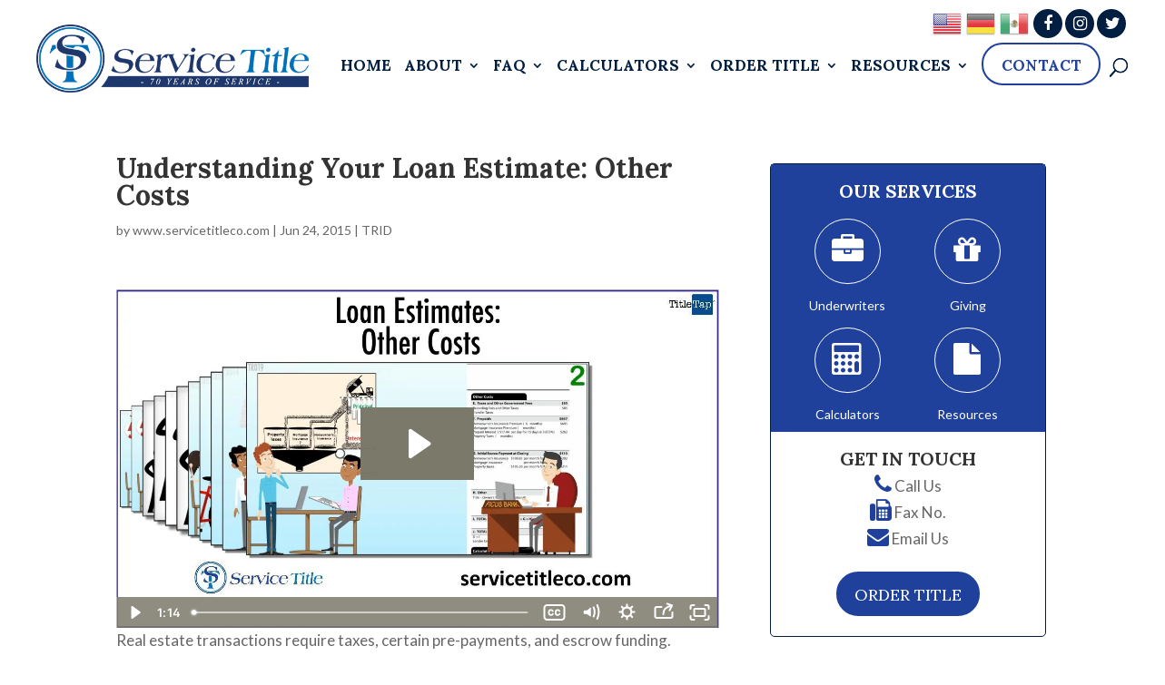

--- FILE ---
content_type: text/html; charset=UTF-8
request_url: https://www.servicetitleco.com/2015/06/24/understanding-your-loan-estimate-other-costs/
body_size: 14758
content:
<!DOCTYPE html>
<!--[if IE 6]>
<html id="ie6" lang="en-US" prefix="og: http://ogp.me/ns#">
<![endif]-->
<!--[if IE 7]>
<html id="ie7" lang="en-US" prefix="og: http://ogp.me/ns#">
<![endif]-->
<!--[if IE 8]>
<html id="ie8" lang="en-US" prefix="og: http://ogp.me/ns#">
<![endif]-->
<!--[if !(IE 6) | !(IE 7) | !(IE 8)  ]><!-->
<html lang="en-US" prefix="og: http://ogp.me/ns#">
<!--<![endif]-->
<head>
	<meta charset="UTF-8" />
			
	<meta http-equiv="X-UA-Compatible" content="IE=edge">
	<link rel="pingback" href="https://www.servicetitleco.com/xmlrpc.php" />

		<!--[if lt IE 9]>
	<script src="https://www.servicetitleco.com/wp-content/themes/Divi457/js/html5.js" type="text/javascript"></script>
	<![endif]-->

	<script type="text/javascript">
		document.documentElement.className = 'js';
	</script>
<link rel="preload" fetchpriority="high" as="image" href="https://netsheetcalc.com/wp-content/uploads/sites/185/2023/11/header-mobile-img-v4-1.webp" type="image/webp">
	<script>var et_site_url='https://www.servicetitleco.com';var et_post_id='4826';function et_core_page_resource_fallback(a,b){"undefined"===typeof b&&(b=a.sheet.cssRules&&0===a.sheet.cssRules.length);b&&(a.onerror=null,a.onload=null,a.href?a.href=et_site_url+"/?et_core_page_resource="+a.id+et_post_id:a.src&&(a.src=et_site_url+"/?et_core_page_resource="+a.id+et_post_id))}
</script><title>Understanding Your Loan Estimate: Other Costs - Lubbock, Texas | Service Title</title>
<meta name='robots' content='max-image-preview:large' />

<!-- This site is optimized with the Yoast SEO plugin v7.3 - https://yoast.com/wordpress/plugins/seo/ -->
<link rel="canonical" href="https://www.servicetitleco.com/2015/06/24/understanding-your-loan-estimate-other-costs/" />
<meta property="og:locale" content="en_US" />
<meta property="og:type" content="article" />
<meta property="og:title" content="Understanding Your Loan Estimate: Other Costs - Lubbock, Texas | Service Title" />
<meta property="og:description" content="&nbsp; Real estate transactions require taxes, certain pre-payments, and escrow funding. Recording fees are charged by government agencies for keeping legal ownership records, while &#8220;transfer taxes&#8221; may be imposed by states, counties and municipalities on real estate ownership transfers. Prepayments may include homeowner&#8217;s insurance premiums on the property mortgage insurance, if required property taxes for&hellip;" />
<meta property="og:url" content="https://www.servicetitleco.com/2015/06/24/understanding-your-loan-estimate-other-costs/" />
<meta property="og:site_name" content="Lubbock, Texas | Service Title" />
<meta property="article:section" content="TRID" />
<meta property="article:published_time" content="2015-06-24T16:28:58+00:00" />
<meta name="twitter:card" content="summary_large_image" />
<meta name="twitter:description" content="&nbsp; Real estate transactions require taxes, certain pre-payments, and escrow funding. Recording fees are charged by government agencies for keeping legal ownership records, while &#8220;transfer taxes&#8221; may be imposed by states, counties and municipalities on real estate ownership transfers. Prepayments may include homeowner&#8217;s insurance premiums on the property mortgage insurance, if required property taxes for&hellip;" />
<meta name="twitter:title" content="Understanding Your Loan Estimate: Other Costs - Lubbock, Texas | Service Title" />
<!-- / Yoast SEO plugin. -->

<link rel='dns-prefetch' href='//www.google.com' />
<link rel='dns-prefetch' href='//netdna.bootstrapcdn.com' />
<link rel='dns-prefetch' href='//fonts.googleapis.com' />
<link rel='dns-prefetch' href='//cdn.jsdelivr.net' />
<link rel='dns-prefetch' href='//s.w.org' />
<link rel="alternate" type="application/rss+xml" title="Lubbock, Texas | Service Title &raquo; Feed" href="https://www.servicetitleco.com/feed/" />
<script type="text/javascript">
window._wpemojiSettings = {"baseUrl":"https:\/\/s.w.org\/images\/core\/emoji\/13.1.0\/72x72\/","ext":".png","svgUrl":"https:\/\/s.w.org\/images\/core\/emoji\/13.1.0\/svg\/","svgExt":".svg","source":{"concatemoji":"https:\/\/www.servicetitleco.com\/wp-includes\/js\/wp-emoji-release.min.js"}};
/*! This file is auto-generated */
!function(e,a,t){var n,r,o,i=a.createElement("canvas"),p=i.getContext&&i.getContext("2d");function s(e,t){var a=String.fromCharCode;p.clearRect(0,0,i.width,i.height),p.fillText(a.apply(this,e),0,0);e=i.toDataURL();return p.clearRect(0,0,i.width,i.height),p.fillText(a.apply(this,t),0,0),e===i.toDataURL()}function c(e){var t=a.createElement("script");t.src=e,t.defer=t.type="text/javascript",a.getElementsByTagName("head")[0].appendChild(t)}for(o=Array("flag","emoji"),t.supports={everything:!0,everythingExceptFlag:!0},r=0;r<o.length;r++)t.supports[o[r]]=function(e){if(!p||!p.fillText)return!1;switch(p.textBaseline="top",p.font="600 32px Arial",e){case"flag":return s([127987,65039,8205,9895,65039],[127987,65039,8203,9895,65039])?!1:!s([55356,56826,55356,56819],[55356,56826,8203,55356,56819])&&!s([55356,57332,56128,56423,56128,56418,56128,56421,56128,56430,56128,56423,56128,56447],[55356,57332,8203,56128,56423,8203,56128,56418,8203,56128,56421,8203,56128,56430,8203,56128,56423,8203,56128,56447]);case"emoji":return!s([10084,65039,8205,55357,56613],[10084,65039,8203,55357,56613])}return!1}(o[r]),t.supports.everything=t.supports.everything&&t.supports[o[r]],"flag"!==o[r]&&(t.supports.everythingExceptFlag=t.supports.everythingExceptFlag&&t.supports[o[r]]);t.supports.everythingExceptFlag=t.supports.everythingExceptFlag&&!t.supports.flag,t.DOMReady=!1,t.readyCallback=function(){t.DOMReady=!0},t.supports.everything||(n=function(){t.readyCallback()},a.addEventListener?(a.addEventListener("DOMContentLoaded",n,!1),e.addEventListener("load",n,!1)):(e.attachEvent("onload",n),a.attachEvent("onreadystatechange",function(){"complete"===a.readyState&&t.readyCallback()})),(n=t.source||{}).concatemoji?c(n.concatemoji):n.wpemoji&&n.twemoji&&(c(n.twemoji),c(n.wpemoji)))}(window,document,window._wpemojiSettings);
</script>
<meta content="TitleTap457 v.4.5.7" name="generator"/><style type="text/css">
img.wp-smiley,
img.emoji {
	display: inline !important;
	border: none !important;
	box-shadow: none !important;
	height: 1em !important;
	width: 1em !important;
	margin: 0 0.07em !important;
	vertical-align: -0.1em !important;
	background: none !important;
	padding: 0 !important;
}
</style>
	<link rel='stylesheet' id='gtranslate-style-css'  href='https://www.servicetitleco.com/wp-content/plugins/gtranslate/gtranslate-style32.css' type='text/css' media='all' />
<link rel='stylesheet' id='wp-block-library-css'  href='https://www.servicetitleco.com/wp-includes/css/dist/block-library/style.min.css' type='text/css' media='all' />
<style id='global-styles-inline-css' type='text/css'>
body{--wp--preset--color--black: #000000;--wp--preset--color--cyan-bluish-gray: #abb8c3;--wp--preset--color--white: #ffffff;--wp--preset--color--pale-pink: #f78da7;--wp--preset--color--vivid-red: #cf2e2e;--wp--preset--color--luminous-vivid-orange: #ff6900;--wp--preset--color--luminous-vivid-amber: #fcb900;--wp--preset--color--light-green-cyan: #7bdcb5;--wp--preset--color--vivid-green-cyan: #00d084;--wp--preset--color--pale-cyan-blue: #8ed1fc;--wp--preset--color--vivid-cyan-blue: #0693e3;--wp--preset--color--vivid-purple: #9b51e0;--wp--preset--gradient--vivid-cyan-blue-to-vivid-purple: linear-gradient(135deg,rgba(6,147,227,1) 0%,rgb(155,81,224) 100%);--wp--preset--gradient--light-green-cyan-to-vivid-green-cyan: linear-gradient(135deg,rgb(122,220,180) 0%,rgb(0,208,130) 100%);--wp--preset--gradient--luminous-vivid-amber-to-luminous-vivid-orange: linear-gradient(135deg,rgba(252,185,0,1) 0%,rgba(255,105,0,1) 100%);--wp--preset--gradient--luminous-vivid-orange-to-vivid-red: linear-gradient(135deg,rgba(255,105,0,1) 0%,rgb(207,46,46) 100%);--wp--preset--gradient--very-light-gray-to-cyan-bluish-gray: linear-gradient(135deg,rgb(238,238,238) 0%,rgb(169,184,195) 100%);--wp--preset--gradient--cool-to-warm-spectrum: linear-gradient(135deg,rgb(74,234,220) 0%,rgb(151,120,209) 20%,rgb(207,42,186) 40%,rgb(238,44,130) 60%,rgb(251,105,98) 80%,rgb(254,248,76) 100%);--wp--preset--gradient--blush-light-purple: linear-gradient(135deg,rgb(255,206,236) 0%,rgb(152,150,240) 100%);--wp--preset--gradient--blush-bordeaux: linear-gradient(135deg,rgb(254,205,165) 0%,rgb(254,45,45) 50%,rgb(107,0,62) 100%);--wp--preset--gradient--luminous-dusk: linear-gradient(135deg,rgb(255,203,112) 0%,rgb(199,81,192) 50%,rgb(65,88,208) 100%);--wp--preset--gradient--pale-ocean: linear-gradient(135deg,rgb(255,245,203) 0%,rgb(182,227,212) 50%,rgb(51,167,181) 100%);--wp--preset--gradient--electric-grass: linear-gradient(135deg,rgb(202,248,128) 0%,rgb(113,206,126) 100%);--wp--preset--gradient--midnight: linear-gradient(135deg,rgb(2,3,129) 0%,rgb(40,116,252) 100%);--wp--preset--duotone--dark-grayscale: url('#wp-duotone-dark-grayscale');--wp--preset--duotone--grayscale: url('#wp-duotone-grayscale');--wp--preset--duotone--purple-yellow: url('#wp-duotone-purple-yellow');--wp--preset--duotone--blue-red: url('#wp-duotone-blue-red');--wp--preset--duotone--midnight: url('#wp-duotone-midnight');--wp--preset--duotone--magenta-yellow: url('#wp-duotone-magenta-yellow');--wp--preset--duotone--purple-green: url('#wp-duotone-purple-green');--wp--preset--duotone--blue-orange: url('#wp-duotone-blue-orange');--wp--preset--font-size--small: 13px;--wp--preset--font-size--medium: 20px;--wp--preset--font-size--large: 36px;--wp--preset--font-size--x-large: 42px;}.has-black-color{color: var(--wp--preset--color--black) !important;}.has-cyan-bluish-gray-color{color: var(--wp--preset--color--cyan-bluish-gray) !important;}.has-white-color{color: var(--wp--preset--color--white) !important;}.has-pale-pink-color{color: var(--wp--preset--color--pale-pink) !important;}.has-vivid-red-color{color: var(--wp--preset--color--vivid-red) !important;}.has-luminous-vivid-orange-color{color: var(--wp--preset--color--luminous-vivid-orange) !important;}.has-luminous-vivid-amber-color{color: var(--wp--preset--color--luminous-vivid-amber) !important;}.has-light-green-cyan-color{color: var(--wp--preset--color--light-green-cyan) !important;}.has-vivid-green-cyan-color{color: var(--wp--preset--color--vivid-green-cyan) !important;}.has-pale-cyan-blue-color{color: var(--wp--preset--color--pale-cyan-blue) !important;}.has-vivid-cyan-blue-color{color: var(--wp--preset--color--vivid-cyan-blue) !important;}.has-vivid-purple-color{color: var(--wp--preset--color--vivid-purple) !important;}.has-black-background-color{background-color: var(--wp--preset--color--black) !important;}.has-cyan-bluish-gray-background-color{background-color: var(--wp--preset--color--cyan-bluish-gray) !important;}.has-white-background-color{background-color: var(--wp--preset--color--white) !important;}.has-pale-pink-background-color{background-color: var(--wp--preset--color--pale-pink) !important;}.has-vivid-red-background-color{background-color: var(--wp--preset--color--vivid-red) !important;}.has-luminous-vivid-orange-background-color{background-color: var(--wp--preset--color--luminous-vivid-orange) !important;}.has-luminous-vivid-amber-background-color{background-color: var(--wp--preset--color--luminous-vivid-amber) !important;}.has-light-green-cyan-background-color{background-color: var(--wp--preset--color--light-green-cyan) !important;}.has-vivid-green-cyan-background-color{background-color: var(--wp--preset--color--vivid-green-cyan) !important;}.has-pale-cyan-blue-background-color{background-color: var(--wp--preset--color--pale-cyan-blue) !important;}.has-vivid-cyan-blue-background-color{background-color: var(--wp--preset--color--vivid-cyan-blue) !important;}.has-vivid-purple-background-color{background-color: var(--wp--preset--color--vivid-purple) !important;}.has-black-border-color{border-color: var(--wp--preset--color--black) !important;}.has-cyan-bluish-gray-border-color{border-color: var(--wp--preset--color--cyan-bluish-gray) !important;}.has-white-border-color{border-color: var(--wp--preset--color--white) !important;}.has-pale-pink-border-color{border-color: var(--wp--preset--color--pale-pink) !important;}.has-vivid-red-border-color{border-color: var(--wp--preset--color--vivid-red) !important;}.has-luminous-vivid-orange-border-color{border-color: var(--wp--preset--color--luminous-vivid-orange) !important;}.has-luminous-vivid-amber-border-color{border-color: var(--wp--preset--color--luminous-vivid-amber) !important;}.has-light-green-cyan-border-color{border-color: var(--wp--preset--color--light-green-cyan) !important;}.has-vivid-green-cyan-border-color{border-color: var(--wp--preset--color--vivid-green-cyan) !important;}.has-pale-cyan-blue-border-color{border-color: var(--wp--preset--color--pale-cyan-blue) !important;}.has-vivid-cyan-blue-border-color{border-color: var(--wp--preset--color--vivid-cyan-blue) !important;}.has-vivid-purple-border-color{border-color: var(--wp--preset--color--vivid-purple) !important;}.has-vivid-cyan-blue-to-vivid-purple-gradient-background{background: var(--wp--preset--gradient--vivid-cyan-blue-to-vivid-purple) !important;}.has-light-green-cyan-to-vivid-green-cyan-gradient-background{background: var(--wp--preset--gradient--light-green-cyan-to-vivid-green-cyan) !important;}.has-luminous-vivid-amber-to-luminous-vivid-orange-gradient-background{background: var(--wp--preset--gradient--luminous-vivid-amber-to-luminous-vivid-orange) !important;}.has-luminous-vivid-orange-to-vivid-red-gradient-background{background: var(--wp--preset--gradient--luminous-vivid-orange-to-vivid-red) !important;}.has-very-light-gray-to-cyan-bluish-gray-gradient-background{background: var(--wp--preset--gradient--very-light-gray-to-cyan-bluish-gray) !important;}.has-cool-to-warm-spectrum-gradient-background{background: var(--wp--preset--gradient--cool-to-warm-spectrum) !important;}.has-blush-light-purple-gradient-background{background: var(--wp--preset--gradient--blush-light-purple) !important;}.has-blush-bordeaux-gradient-background{background: var(--wp--preset--gradient--blush-bordeaux) !important;}.has-luminous-dusk-gradient-background{background: var(--wp--preset--gradient--luminous-dusk) !important;}.has-pale-ocean-gradient-background{background: var(--wp--preset--gradient--pale-ocean) !important;}.has-electric-grass-gradient-background{background: var(--wp--preset--gradient--electric-grass) !important;}.has-midnight-gradient-background{background: var(--wp--preset--gradient--midnight) !important;}.has-small-font-size{font-size: var(--wp--preset--font-size--small) !important;}.has-medium-font-size{font-size: var(--wp--preset--font-size--medium) !important;}.has-large-font-size{font-size: var(--wp--preset--font-size--large) !important;}.has-x-large-font-size{font-size: var(--wp--preset--font-size--x-large) !important;}
</style>
<link rel='stylesheet' id='contact-form-7-css'  href='https://www.servicetitleco.com/wp-content/plugins/contact-form-7/includes/css/styles.css' type='text/css' media='all' />
<link rel='stylesheet' id='cf7cf-style-css'  href='https://www.servicetitleco.com/wp-content/plugins/cf7-conditional-fields/style.css' type='text/css' media='all' />
<link rel='stylesheet' id='jquery-ui-timepicker-css'  href='https://www.servicetitleco.com/wp-content/plugins/contact-form-7-datepicker/js/jquery-ui-timepicker/jquery-ui-timepicker-addon.min.css' type='text/css' media='all' />
<link rel='stylesheet' id='tt-font-awesome-css'  href='https://www.servicetitleco.com/wp-content/plugins/titletap-plugin/inc/font-awesome/css/font-awesome.min.css' type='text/css' media='all' />
<link rel='stylesheet' id='tt-global-css-css'  href='https://www.servicetitleco.com/wp-content/plugins/titletap-plugin/css/tt-global.css' type='text/css' media='all' />
<link rel='stylesheet' id='tt-custom-css-css'  href='https://www.servicetitleco.com/wp-content/plugins/titletap-plugin/css/tt-custom.css' type='text/css' media='all' />
<link rel='stylesheet' id='tt-demo-styles-css'  href='https://www.servicetitleco.com/wp-content/plugins/titletap-plugin/css/skins/tt-design-01-skin.css' type='text/css' media='all' />
<link rel='stylesheet' id='events-manager-css'  href='https://www.servicetitleco.com/wp-content/plugins/events-manager/includes/css/events_manager.css' type='text/css' media='all' />
<link rel='stylesheet' id='wpsl-styles-css'  href='https://www.servicetitleco.com/wp-content/plugins/wp-store-locator/css/styles.min.css' type='text/css' media='all' />
<link rel='stylesheet' id='testimonial-rotator-style-css'  href='https://www.servicetitleco.com/wp-content/plugins/testimonial-rotator/testimonial-rotator-style.css' type='text/css' media='all' />
<link rel='stylesheet' id='font-awesome-css'  href='//netdna.bootstrapcdn.com/font-awesome/latest/css/font-awesome.min.css' type='text/css' media='all' />
<link rel='stylesheet' id='wp-fullcalendar-css'  href='https://www.servicetitleco.com/wp-content/plugins/wp-fullcalendar/includes/css/main.css' type='text/css' media='all' />
<link rel='stylesheet' id='divi-style-css'  href='https://www.servicetitleco.com/wp-content/themes/Divi457/style.css' type='text/css' media='all' />
<link rel='stylesheet' id='tt-default-style-css'  href='https://www.servicetitleco.com/wp-content/themes/TitleTap457/style.css' type='text/css' media='all' />
<link rel='stylesheet' id='et-builder-googlefonts-cached-css'  href='https://fonts.googleapis.com/css?family=Lora:regular,italic,700,700italic|Lato:100,100italic,300,300italic,regular,italic,700,700italic,900,900italic&#038;subset=latin,latin-ext&#038;display=swap' type='text/css' media='all' />
<link rel='stylesheet' id='bfa-font-awesome-css'  href='//cdn.jsdelivr.net/fontawesome/4.7.0/css/font-awesome.min.css' type='text/css' media='all' />
<script type='text/javascript' src='https://www.servicetitleco.com/wp-content/plugins/enable-jquery-migrate-helper/js/jquery/jquery-1.12.4-wp.js' id='jquery-core-js'></script>
<script type='text/javascript' src='https://www.servicetitleco.com/wp-content/plugins/enable-jquery-migrate-helper/js/jquery-migrate/jquery-migrate-1.4.1-wp.js' id='jquery-migrate-js'></script>
<script type='text/javascript' id='ctct-app-js-js-extra'>
/* <![CDATA[ */
var ctct_app_obj = {"adminAjaxUrl":"https:\/\/www.servicetitleco.com\/wp-admin\/admin-ajax.php","ajaxRecord":"ctct_ajax_record","ajaxBlogId":"269","google":{"virtual_url":"click-to-call\/"}};
/* ]]> */
</script>
<script type='text/javascript' src='https://www.servicetitleco.com/wp-content/plugins/click-to-call-tracker/js/ctct-app.js' id='ctct-app-js-js'></script>
<script type='text/javascript' id='ctet-app-js-js-extra'>
/* <![CDATA[ */
var ctet_app_obj = {"adminAjaxUrl":"https:\/\/www.servicetitleco.com\/wp-admin\/admin-ajax.php","ajaxRecord":"ctet_ajax_record","ajaxBlogId":"269","google":{"virtual_url":"click-to-email\/"}};
/* ]]> */
</script>
<script type='text/javascript' src='https://www.servicetitleco.com/wp-content/plugins/click-to-email-tracker/js/ctet-app.js' id='ctet-app-js-js'></script>
<script type='text/javascript' src='https://www.servicetitleco.com/wp-content/plugins/enable-jquery-migrate-helper/js/jquery-ui/core.min.js' id='jquery-ui-core-js'></script>
<script type='text/javascript' src='https://www.servicetitleco.com/wp-content/plugins/enable-jquery-migrate-helper/js/jquery-ui/datepicker.min.js' id='jquery-ui-datepicker-js'></script>
<script type='text/javascript' id='jquery-ui-datepicker-js-after'>
jQuery(function(jQuery){jQuery.datepicker.setDefaults({"closeText":"Close","currentText":"Today","monthNames":["January","February","March","April","May","June","July","August","September","October","November","December"],"monthNamesShort":["Jan","Feb","Mar","Apr","May","Jun","Jul","Aug","Sep","Oct","Nov","Dec"],"nextText":"Next","prevText":"Previous","dayNames":["Sunday","Monday","Tuesday","Wednesday","Thursday","Friday","Saturday"],"dayNamesShort":["Sun","Mon","Tue","Wed","Thu","Fri","Sat"],"dayNamesMin":["S","M","T","W","T","F","S"],"dateFormat":"MM d, yy","firstDay":0,"isRTL":false});});
</script>
<script type='text/javascript' src='https://www.servicetitleco.com/wp-content/plugins/enable-jquery-migrate-helper/js/jquery-ui/widget.min.js' id='jquery-ui-widget-js'></script>
<script type='text/javascript' src='https://www.servicetitleco.com/wp-content/plugins/enable-jquery-migrate-helper/js/jquery-ui/mouse.min.js' id='jquery-ui-mouse-js'></script>
<script type='text/javascript' src='https://www.servicetitleco.com/wp-content/plugins/enable-jquery-migrate-helper/js/jquery-ui/button.min.js' id='jquery-ui-button-js'></script>
<script type='text/javascript' src='https://www.servicetitleco.com/wp-content/plugins/enable-jquery-migrate-helper/js/jquery-ui/position.min.js' id='jquery-ui-position-js'></script>
<script type='text/javascript' src='https://www.servicetitleco.com/wp-content/plugins/enable-jquery-migrate-helper/js/jquery-ui/sortable.min.js' id='jquery-ui-sortable-js'></script>
<script type='text/javascript' src='https://www.servicetitleco.com/wp-content/plugins/enable-jquery-migrate-helper/js/jquery-ui/menu.min.js' id='jquery-ui-menu-js'></script>
<script type='text/javascript' src='https://www.servicetitleco.com/wp-includes/js/dist/vendor/regenerator-runtime.min.js' id='regenerator-runtime-js'></script>
<script type='text/javascript' src='https://www.servicetitleco.com/wp-includes/js/dist/vendor/wp-polyfill.min.js' id='wp-polyfill-js'></script>
<script type='text/javascript' src='https://www.servicetitleco.com/wp-includes/js/dist/dom-ready.min.js' id='wp-dom-ready-js'></script>
<script type='text/javascript' src='https://www.servicetitleco.com/wp-includes/js/dist/hooks.min.js' id='wp-hooks-js'></script>
<script type='text/javascript' src='https://www.servicetitleco.com/wp-includes/js/dist/i18n.min.js' id='wp-i18n-js'></script>
<script type='text/javascript' id='wp-i18n-js-after'>
wp.i18n.setLocaleData( { 'text direction\u0004ltr': [ 'ltr' ] } );
</script>
<script type='text/javascript' id='wp-a11y-js-translations'>
( function( domain, translations ) {
	var localeData = translations.locale_data[ domain ] || translations.locale_data.messages;
	localeData[""].domain = domain;
	wp.i18n.setLocaleData( localeData, domain );
} )( "default", { "locale_data": { "messages": { "": {} } } } );
</script>
<script type='text/javascript' src='https://www.servicetitleco.com/wp-includes/js/dist/a11y.min.js' id='wp-a11y-js'></script>
<script type='text/javascript' id='jquery-ui-autocomplete-js-extra'>
/* <![CDATA[ */
var uiAutocompleteL10n = {"noResults":"No results found.","oneResult":"1 result found. Use up and down arrow keys to navigate.","manyResults":"%d results found. Use up and down arrow keys to navigate.","itemSelected":"Item selected."};
/* ]]> */
</script>
<script type='text/javascript' src='https://www.servicetitleco.com/wp-content/plugins/enable-jquery-migrate-helper/js/jquery-ui/autocomplete.min.js' id='jquery-ui-autocomplete-js'></script>
<script type='text/javascript' src='https://www.servicetitleco.com/wp-content/plugins/enable-jquery-migrate-helper/js/jquery-ui/resizable.min.js' id='jquery-ui-resizable-js'></script>
<script type='text/javascript' src='https://www.servicetitleco.com/wp-content/plugins/enable-jquery-migrate-helper/js/jquery-ui/draggable.min.js' id='jquery-ui-draggable-js'></script>
<script type='text/javascript' src='https://www.servicetitleco.com/wp-content/plugins/enable-jquery-migrate-helper/js/jquery-ui/dialog.min.js' id='jquery-ui-dialog-js'></script>
<script type='text/javascript' id='events-manager-js-extra'>
/* <![CDATA[ */
var EM = {"ajaxurl":"https:\/\/www.servicetitleco.com\/wp-admin\/admin-ajax.php","locationajaxurl":"https:\/\/www.servicetitleco.com\/wp-admin\/admin-ajax.php?action=locations_search","firstDay":"0","locale":"en","dateFormat":"mm\/dd\/yy","ui_css":"https:\/\/www.servicetitleco.com\/wp-content\/plugins\/events-manager\/includes\/css\/jquery-ui.min.css","show24hours":"0","is_ssl":"1","bookingInProgress":"Please wait while the booking is being submitted.","tickets_save":"Save Ticket","bookingajaxurl":"https:\/\/www.servicetitleco.com\/wp-admin\/admin-ajax.php","bookings_export_save":"Export Bookings","bookings_settings_save":"Save Settings","booking_delete":"Are you sure you want to delete?","booking_offset":"30","bb_full":"Sold Out","bb_book":"Book Now","bb_booking":"Booking...","bb_booked":"Booking Submitted","bb_error":"Booking Error. Try again?","bb_cancel":"Cancel","bb_canceling":"Canceling...","bb_cancelled":"Cancelled","bb_cancel_error":"Cancellation Error. Try again?","txt_search":"Search","txt_searching":"Searching...","txt_loading":"Loading..."};
/* ]]> */
</script>
<script type='text/javascript' src='https://www.servicetitleco.com/wp-content/plugins/events-manager/includes/js/events-manager.js' id='events-manager-js'></script>
<script type='text/javascript' src='https://www.servicetitleco.com/wp-content/plugins/testimonial-rotator/js/jquery.cycletwo.js' id='cycletwo-js'></script>
<script type='text/javascript' src='https://www.servicetitleco.com/wp-content/plugins/testimonial-rotator/js/jquery.cycletwo.addons.js' id='cycletwo-addons-js'></script>
<script type='text/javascript' src='https://www.servicetitleco.com/wp-content/plugins/enable-jquery-migrate-helper/js/jquery-ui/selectmenu.min.js' id='jquery-ui-selectmenu-js'></script>
<script type='text/javascript' id='wp-fullcalendar-js-extra'>
/* <![CDATA[ */
var WPFC = {"ajaxurl":"https:\/\/www.servicetitleco.com\/wp-admin\/admin-ajax.php","firstDay":"0","wpfc_theme":"","wpfc_limit":"3","wpfc_limit_txt":"more ...","timeFormat":"h(:mm)A","defaultView":"month","weekends":"true","header":{"left":"prev,next today","center":"title","right":"month"},"wpfc_qtips":""};
/* ]]> */
</script>
<script type='text/javascript' src='https://www.servicetitleco.com/wp-content/plugins/wp-fullcalendar/includes/js/main.js' id='wp-fullcalendar-js'></script>
<link rel="https://api.w.org/" href="https://www.servicetitleco.com/wp-json/" /><link rel="alternate" type="application/json" href="https://www.servicetitleco.com/wp-json/wp/v2/posts/4826" /><link rel="EditURI" type="application/rsd+xml" title="RSD" href="https://www.servicetitleco.com/xmlrpc.php?rsd" />
<link rel="wlwmanifest" type="application/wlwmanifest+xml" href="https://www.servicetitleco.com/wp-includes/wlwmanifest.xml" /> 
<link rel='shortlink' href='https://www.servicetitleco.com/?p=4826' />
<link rel="alternate" type="application/json+oembed" href="https://www.servicetitleco.com/wp-json/oembed/1.0/embed?url=https%3A%2F%2Fwww.servicetitleco.com%2F2015%2F06%2F24%2Funderstanding-your-loan-estimate-other-costs%2F" />
<link rel="alternate" type="text/xml+oembed" href="https://www.servicetitleco.com/wp-json/oembed/1.0/embed?url=https%3A%2F%2Fwww.servicetitleco.com%2F2015%2F06%2F24%2Funderstanding-your-loan-estimate-other-costs%2F&#038;format=xml" />
    <script>
        jQuery(document).ready(function($){
            let contactForm7 = jQuery('.wpcf7');

            contactForm7.on('wpcf7mailsent', function(event) {
                let inputs = event.detail.inputs;
                let email = '';

                for (let i = 0; i < inputs.length; i++) {
                    if (
                        inputs[i].name === 'email' ||
                        inputs[i].name === 'your-email' ||
                        inputs[i].name === 'from-email'
                    ) {
                        email = inputs[i].value;
                        break;
                    }
                }

                let formName = jQuery('input[name="cf7t_form_name"]').val();

                submitFormAfterVirtualGa(formName + '/' + email);
            });

            function submitFormAfterVirtualGa(eventName) {

                // let current_url = $(location).attr("hostname").replace(/\/$/, '');
                // let current_url = jQuery(location).attr("href").match(/([^\/]*)\/*$/)[1];
                let virtual_url = 'forms/' + eventName;

                try {
                    if ("gtag" in window) {
                        let tracker = ga.getAll()[0];
                        if (tracker) {
                            tracker.send('pageview', virtual_url, 'Form Submitted');
                        }
                    } else {
                        ga('send', { 'hitType': 'pageview', 'page': virtual_url, 'title': 'Form Submitted' });
                    }
                } catch(err) {
                    console.log('Google Analytics not set!');
                    console.log(err.message);
                }
            }
        });

    </script>
    <style type="text/css">

.tt-btn,
input[type=submit].tt-btn,.calctap-txt-btn,a.ttap-launch-app-btn{
	background-color: #1f419b;
	color: #ffffff !important;
}
.calctap-txt-btn{
	background-color: rgba(221, 82, 82, 1);	
}
.ttap-calc-widget .calctap-txt-btn.ttap-calc-widget-img:hover{
	background-color: rgba(221, 82, 82, 0.8);	
}
a.ttap-launch-app-btn{
	background-color: rgba(221, 82, 82, 1);
}
.ttap-calc-widget-box a.ttap-launch-app-btn:hover{
	background-color: rgba(221, 82, 82, 0.8);
}

div.tt-home-intro-btn a{
	background-color: #1f419b;
	color: #ffffff !important;
	padding: .45em 1.2em;
    -webkit-animation-duration: .2s;
    -moz-animation-duration: .2s;
    -o-animation-duration: .2s;
    animation-duration: .2s;
    -webkit-border-radius: 3px;
    -moz-border-radius: 3px;
    border-radius: 3px;
    font-size: 20px;
    font-weight: 500;
    line-height: 1.7em!important;
    -webkit-transition: all .2s;
    -moz-transition: all .2s;
    transition: all .2s;
}

.tt-btn,
input[type=submit].tt-btn,
.calctap-txt-btn.ttap-calc-widget-img {
	font-family: Lora;
}

.tt-btn:hover,
.tt-btn:active,
.tt-btn:focus,
input[type=submit].tt-btn:hover,
input[type=submit].tt-btn:active,
input[type=submit].tt-btn:focus,
.calctap-txt-btn.ttap-calc-widget-img:hover,a.ttap-launch-app-btn:hover,div.tt-home-intro-btn a:hover {
	background-color: rgba(91,137,180,0);
	color: #1f419b !important;
}

.tt-opaque-header #top-header .tt-top-phone-number {
    color: #1f419b;
}

a.et_pb_button, .tt-footer .tt-footer-map-row a.et_pb_button{
color: #ffffff !important;
}
.tt-sidebar-btns .fa {
    transform: rotate(0deg);
}

@media screen and (max-width: 980px) {
	.tt-transparent-header #top-header .tt-top-phone-number {
    color: #1f419b;
	}
}
.grecaptcha-badge{
	visibility: collapse !important;  
}

</style>

<script type="text/javascript">
(function(url){
	if(/(?:Chrome\/26\.0\.1410\.63 Safari\/537\.31|WordfenceTestMonBot)/.test(navigator.userAgent)){ return; }
	var addEvent = function(evt, handler) {
		if (window.addEventListener) {
			document.addEventListener(evt, handler, false);
		} else if (window.attachEvent) {
			document.attachEvent('on' + evt, handler);
		}
	};
	var removeEvent = function(evt, handler) {
		if (window.removeEventListener) {
			document.removeEventListener(evt, handler, false);
		} else if (window.detachEvent) {
			document.detachEvent('on' + evt, handler);
		}
	};
	var evts = 'contextmenu dblclick drag dragend dragenter dragleave dragover dragstart drop keydown keypress keyup mousedown mousemove mouseout mouseover mouseup mousewheel scroll'.split(' ');
	var logHuman = function() {
		if (window.wfLogHumanRan) { return; }
		window.wfLogHumanRan = true;
		var wfscr = document.createElement('script');
		wfscr.type = 'text/javascript';
		wfscr.async = true;
		wfscr.src = url + '&r=' + Math.random();
		(document.getElementsByTagName('head')[0]||document.getElementsByTagName('body')[0]).appendChild(wfscr);
		for (var i = 0; i < evts.length; i++) {
			removeEvent(evts[i], logHuman);
		}
	};
	for (var i = 0; i < evts.length; i++) {
		addEvent(evts[i], logHuman);
	}
})('//www.servicetitleco.com/?wordfence_lh=1&hid=F533C30277EE78A2259B7DD7E2DB7E93');
</script>
<!--BEGIN: TRACKING CODE MANAGER BY INTELLYWP.COM IN HEAD//-->
<script type="text/javascript"> adroll_adv_id = "MJLSPXZIINAX5B6IKCX7TN"; adroll_pix_id = "USN46XXKNZFDTE4IOYTFSI"; adroll_version = "2.0";  (function(w, d, e, o, a) { w.__adroll_loaded = true; w.adroll = w.adroll || []; w.adroll.f = [ 'setProperties', 'identify', 'track', 'identify_email' ]; var roundtripUrl = "https://s.adroll.com/j/" + adroll_adv_id + "/roundtrip.js"; for (a = 0; a < w.adroll.f.length; a++) { w.adroll[w.adroll.f[a]] = w.adroll[w.adroll.f[a]] || (function(n) { return function() { w.adroll.push([ n, arguments ]) } })(w.adroll.f[a]) }  e = d.createElement('script'); o = d.getElementsByTagName('script')[0]; e.async = 1; e.src = roundtripUrl; o.parentNode.insertBefore(e, o); })(window, document); adroll.track("pageView"); </script>
<!--END: https://wordpress.org/plugins/tracking-code-manager IN HEAD//-->
        <script type="text/javascript">
            var jQueryMigrateHelperHasSentDowngrade = false;

			window.onerror = function( msg, url, line, col, error ) {
				// Break out early, do not processing if a downgrade reqeust was already sent.
				if ( jQueryMigrateHelperHasSentDowngrade ) {
					return true;
                }

				var xhr = new XMLHttpRequest();
				var nonce = '810b868918';
				var jQueryFunctions = [
					'andSelf',
					'browser',
					'live',
					'boxModel',
					'support.boxModel',
					'size',
					'swap',
					'clean',
					'sub',
                ];
				var match_pattern = /\)\.(.+?) is not a function/;
                var erroredFunction = msg.match( match_pattern );

                // If there was no matching functions, do not try to downgrade.
                if ( typeof erroredFunction !== 'object' || typeof erroredFunction[1] === "undefined" || -1 === jQueryFunctions.indexOf( erroredFunction[1] ) ) {
                    return true;
                }

                // Set that we've now attempted a downgrade request.
                jQueryMigrateHelperHasSentDowngrade = true;

				xhr.open( 'POST', 'https://www.servicetitleco.com/wp-admin/admin-ajax.php' );
				xhr.setRequestHeader( 'Content-Type', 'application/x-www-form-urlencoded' );
				xhr.onload = function () {
					var response,
                        reload = false;

					if ( 200 === xhr.status ) {
                        try {
                        	response = JSON.parse( xhr.response );

                        	reload = response.data.reload;
                        } catch ( e ) {
                        	reload = false;
                        }
                    }

					// Automatically reload the page if a deprecation caused an automatic downgrade, ensure visitors get the best possible experience.
					if ( reload ) {
						location.reload();
                    }
				};

				xhr.send( encodeURI( 'action=jquery-migrate-downgrade-version&_wpnonce=' + nonce ) );

				// Suppress error alerts in older browsers
				return true;
			}
        </script>

		<meta name="viewport" content="width=device-width, initial-scale=1.0, maximum-scale=1.0, user-scalable=0" /><link rel="preload" href="https://www.servicetitleco.com/wp-content/themes/Divi457/core/admin/fonts/modules.ttf" as="font" crossorigin="anonymous"><script async defer crossorigin="anonymous" src="https://connect.facebook.net/en_US/sdk.js#xfbml=1&version=v6.0"></script>
<script>
	jQuery(function(){
	var year = new Date().getFullYear();
	jQuery('#main-footer #footer-info').html('© Copyright '+ year +' Service Title | <a href="https://www.titletap.com/" target="_blank">TitleTap - Website Design for Title Companies</a> | <a href="https://www.servicetitleco.com/privacy-policy/" class="privacy-link">Privacy Policy</a> ');
});
</script>
<script>
jQuery(document).ready(function(){
    jQuery("body").removeClass("tt-transparent-header");
});
</script>

<link rel="icon" href="https://www.servicetitleco.com/wp-content/uploads/sites/269/2020/06/cropped-fav-32x32.png" sizes="32x32" />
<link rel="icon" href="https://www.servicetitleco.com/wp-content/uploads/sites/269/2020/06/cropped-fav-192x192.png" sizes="192x192" />
<link rel="apple-touch-icon" href="https://www.servicetitleco.com/wp-content/uploads/sites/269/2020/06/cropped-fav-180x180.png" />
<meta name="msapplication-TileImage" content="https://www.servicetitleco.com/wp-content/uploads/sites/269/2020/06/cropped-fav-270x270.png" />
<link rel="stylesheet" id="et-divi-customizer-global-cached-inline-styles" href="https://www.servicetitleco.com/wp-content/et-cache/1/269/global/et-divi-customizer-global-1766882258569.min.css" onerror="et_core_page_resource_fallback(this, true)" onload="et_core_page_resource_fallback(this)" />	
</head>
<body class="post-template-default single single-post postid-4826 single-format-standard tt-extra-padding tt-design-01 tt-design-not-default tt-title-full tt-hero-full tt-transparent-header tt-full-layout tt-flexible-nav tt-logo-left-big tt-has-top-header tt-wide-footer et_button_no_icon et_pb_button_helper_class et_fixed_nav et_show_nav et_primary_nav_dropdown_animation_slide et_secondary_nav_dropdown_animation_fade et_header_style_left et_pb_footer_columns3 et_cover_background osx et_pb_gutters3 et_smooth_scroll et_right_sidebar et_divi_theme et-db et_minified_js et_minified_css">
	<div id="page-container">

<div id="tt-header-wrap">
			<div id="top-header" >
			<div class="container clearfix">
						

							<div id="et-info">
											<div class="tt-top-html-custom">
							<div class="tt-header-social">
	
	<a href="https://www.facebook.com/ServiceTitle/?eid=ARDxM9G6X2UFEh4llCLdi7ddKqM9ScS2hFvEbDRCwPpNJ8Zz-3EtPG79pFl9HObzqBu3HeIEXVYfUoSe" class="tt-header-social-link" target="_blank">
		<i class="fa fa-facebook fa-2x icon-position fb-pos" aria-hidden="true"></i>
	</a>
	<a href="https://www.instagram.com/servicetitleco/" class="tt-header-social-link" target="_blank">
		<i class="fa fa-instagram fa-2x icon-position ig-pos" aria-hidden="true"></i>
	</a>
	<!--<a href="https://www.linkedin.com/" class="tt-header-social-link" target="_blank">
		<i class="fa fa-linkedin fa-2x icon-position ld-pos" aria-hidden="true"></i>
	</a> -->
	<a href="https://twitter.com/ServiceTitle" class="tt-header-social-link" target="_blank">
		<i class="fa fa-twitter fa-2x icon-position tt-pos" aria-hidden="true"></i>
	</a>
</div>

<!-- GTranslate: https://gtranslate.io/ -->
<a href="#" onclick="doGTranslate('en|en');return false;" title="English" class="glink nturl notranslate"><img src="https://www.servicetitleco.com/wp-content/plugins/gtranslate/flags/32/en-us.png" height="32" width="32" alt="English" /></a><a href="#" onclick="doGTranslate('en|de');return false;" title="German" class="glink nturl notranslate"><img src="https://www.servicetitleco.com/wp-content/plugins/gtranslate/flags/32/de.png" height="32" width="32" alt="German" /></a><a href="#" onclick="doGTranslate('en|es');return false;" title="Spanish" class="glink nturl notranslate"><img src="https://www.servicetitleco.com/wp-content/plugins/gtranslate/flags/32/es-mx.png" height="32" width="32" alt="Spanish" /></a><style type="text/css">
#goog-gt-tt {display:none !important;}
.goog-te-banner-frame {display:none !important;}
.goog-te-menu-value:hover {text-decoration:none !important;}
.goog-text-highlight {background-color:transparent !important;box-shadow:none !important;}
body {top:0 !important;}
#google_translate_element2 {display:none!important;}
</style>

<div id="google_translate_element2"></div>
<script type="text/javascript">
function googleTranslateElementInit2() {new google.translate.TranslateElement({pageLanguage: 'en',autoDisplay: false}, 'google_translate_element2');}
</script><script type="text/javascript" src="//translate.google.com/translate_a/element.js?cb=googleTranslateElementInit2"></script>


<script type="text/javascript">
function GTranslateGetCurrentLang() {var keyValue = document['cookie'].match('(^|;) ?googtrans=([^;]*)(;|$)');return keyValue ? keyValue[2].split('/')[2] : null;}
function GTranslateFireEvent(element,event){try{if(document.createEventObject){var evt=document.createEventObject();element.fireEvent('on'+event,evt)}else{var evt=document.createEvent('HTMLEvents');evt.initEvent(event,true,true);element.dispatchEvent(evt)}}catch(e){}}
function doGTranslate(lang_pair){if(lang_pair.value)lang_pair=lang_pair.value;if(lang_pair=='')return;var lang=lang_pair.split('|')[1];if(GTranslateGetCurrentLang() == null && lang == lang_pair.split('|')[0])return;var teCombo;var sel=document.getElementsByTagName('select');for(var i=0;i<sel.length;i++)if(/goog-te-combo/.test(sel[i].className)){teCombo=sel[i];break;}if(document.getElementById('google_translate_element2')==null||document.getElementById('google_translate_element2').innerHTML.length==0||teCombo.length==0||teCombo.innerHTML.length==0){setTimeout(function(){doGTranslate(lang_pair)},500)}else{teCombo.value=lang;GTranslateFireEvent(teCombo,'change');GTranslateFireEvent(teCombo,'change')}}
</script>
						</div>
									</div> <!-- #et-info -->
			
			
				<div id="et-secondary-menu">
								</div> <!-- #et-secondary-menu -->

			</div> <!-- .container -->
		</div> <!-- #top-header -->
	
	

		<header id="main-header" data-height-onload="66">
			<div class="container clearfix et_menu_container">

			
							<div class="logo_container">
					<span class="logo_helper"></span>
					<a href="https://www.servicetitleco.com/">
						<img src="https://www.servicetitleco.com/wp-content/uploads/sites/269/2021/09/Service_Title_Logo_70_Years.png" alt="Lubbock, Texas | Service Title" id="logo" data-height-percentage="90" />
					</a>
				</div>

				

				<div id="et-top-navigation" data-height="66" data-fixed-height="80">
											<nav id="top-menu-nav">
						<ul id="top-menu" class="nav"><li id="menu-item-6424" class="menu-item menu-item-type-post_type menu-item-object-page menu-item-home menu-item-6424"><a href="https://www.servicetitleco.com/">Home</a></li>
<li id="menu-item-7530" class="menu-item menu-item-type-post_type menu-item-object-page menu-item-has-children menu-item-7530"><a href="https://www.servicetitleco.com/about/">About</a>
<ul class="sub-menu">
	<li id="menu-item-8259" class="menu-item menu-item-type-post_type menu-item-object-page menu-item-8259"><a href="https://www.servicetitleco.com/about/staff/">Team</a></li>
	<li id="menu-item-9429" class="menu-item menu-item-type-post_type menu-item-object-page menu-item-9429"><a href="https://www.servicetitleco.com/about/underwriters/">Underwriters</a></li>
	<li id="menu-item-9431" class="menu-item menu-item-type-post_type menu-item-object-page menu-item-9431"><a href="https://www.servicetitleco.com/about/giving/">Giving</a></li>
</ul>
</li>
<li id="menu-item-9066" class="menu-item menu-item-type-post_type menu-item-object-page menu-item-has-children menu-item-9066"><a href="https://www.servicetitleco.com/faq/">FAQ</a>
<ul class="sub-menu">
	<li id="menu-item-9589" class="menu-item menu-item-type-custom menu-item-object-custom menu-item-has-children menu-item-9589"><a href="#">Locations</a>
	<ul class="sub-menu">
		<li id="menu-item-9591" class="menu-item menu-item-type-post_type menu-item-object-page menu-item-9591"><a href="https://www.servicetitleco.com/south-slide-office/">South Slide Office</a></li>
		<li id="menu-item-9592" class="menu-item menu-item-type-post_type menu-item-object-page menu-item-9592"><a href="https://www.servicetitleco.com/downtown-office/">Downtown Office</a></li>
	</ul>
</li>
</ul>
</li>
<li id="menu-item-9458" class="menu-item menu-item-type-post_type menu-item-object-page menu-item-has-children menu-item-9458"><a href="https://www.servicetitleco.com/calculators/">Calculators</a>
<ul class="sub-menu">
	<li id="menu-item-9459" class="menu-item menu-item-type-post_type menu-item-object-page menu-item-9459"><a href="https://www.servicetitleco.com/calculators/title-premium/">Title Premium</a></li>
	<li id="menu-item-9460" class="menu-item menu-item-type-post_type menu-item-object-page menu-item-9460"><a href="https://www.servicetitleco.com/calculators/refinance/">Refinance</a></li>
</ul>
</li>
<li id="menu-item-9614" class="menu-item menu-item-type-custom menu-item-object-custom menu-item-has-children menu-item-9614"><a href="https://www.servicetitleco.com/new-order/">Order Title</a>
<ul class="sub-menu">
	<li id="menu-item-8344" class="menu-item menu-item-type-post_type menu-item-object-page menu-item-8344"><a href="https://www.servicetitleco.com/new-order/">New Order</a></li>
	<li id="menu-item-9615" class="menu-item menu-item-type-post_type menu-item-object-page menu-item-9615"><a href="https://www.servicetitleco.com/refinance-order/">Refinance Order</a></li>
	<li id="menu-item-9616" class="menu-item menu-item-type-post_type menu-item-object-page menu-item-9616"><a href="https://www.servicetitleco.com/seller-information-form/">Seller Information Form</a></li>
</ul>
</li>
<li id="menu-item-9700" class="menu-item menu-item-type-post_type menu-item-object-page menu-item-has-children menu-item-9700"><a href="https://www.servicetitleco.com/resources/">Resources</a>
<ul class="sub-menu">
	<li id="menu-item-9701" class="menu-item menu-item-type-post_type menu-item-object-page menu-item-9701"><a href="https://www.servicetitleco.com/resources/title-insurance-closing-process/">Title Insurance / Closing Process</a></li>
	<li id="menu-item-9702" class="menu-item menu-item-type-post_type menu-item-object-page menu-item-9702"><a href="https://www.servicetitleco.com/resources/real-estate-professional/">Real Estate Professional</a></li>
	<li id="menu-item-9738" class="menu-item menu-item-type-post_type menu-item-object-page menu-item-9738"><a href="https://www.servicetitleco.com/resources/local-relocation/">Local / Relocation</a></li>
	<li id="menu-item-9739" class="menu-item menu-item-type-post_type menu-item-object-page menu-item-9739"><a href="https://www.servicetitleco.com/resources/home-warranty-companies/">Home Warranty Companies</a></li>
	<li id="menu-item-9740" class="menu-item menu-item-type-post_type menu-item-object-page menu-item-9740"><a href="https://www.servicetitleco.com/resources/helpful-numbers/">Helpful Numbers</a></li>
	<li id="menu-item-9741" class="menu-item menu-item-type-post_type menu-item-object-page menu-item-9741"><a href="https://www.servicetitleco.com/resources/lubbock-county-school-districts/">Lubbock County School Districts</a></li>
	<li id="menu-item-9743" class="ttdev-btn-format1 menu-item menu-item-type-custom menu-item-object-custom menu-item-9743"><a target="_blank" rel="noopener" href="https://servicetitleagent.com/">Service Title Agent Phone App</a></li>
	<li id="menu-item-10276" class="menu-item menu-item-type-post_type menu-item-object-page menu-item-10276"><a href="https://www.servicetitleco.com/utility-connect/">Utility Connect</a></li>
</ul>
</li>
<li id="menu-item-7524" class="header-order-title-btn menu-item menu-item-type-post_type menu-item-object-page menu-item-7524"><a href="https://www.servicetitleco.com/contact/">Contact</a></li>
</ul>						</nav>
					
					
					
										<div id="et_top_search">
						<span id="et_search_icon"></span>
					</div>
					
					<div id="et_mobile_nav_menu">
				<div class="mobile_nav closed">
					<span class="select_page">Select Page</span>
					<span class="mobile_menu_bar mobile_menu_bar_toggle"></span>
				</div>
			</div>				</div> <!-- #et-top-navigation -->

                                			</div> <!-- .container -->
			<div class="et_search_outer">
				<div class="container et_search_form_container">
					<form role="search" method="get" class="et-search-form" action="https://www.servicetitleco.com/">
					<input type="search" class="et-search-field" placeholder="Search &hellip;" value="" name="s" title="Search for:" />					</form>
					<span class="et_close_search_field"></span>
				</div>
			</div>
		</header> <!-- #main-header -->
</div> <!-- #tt-header-wrap -->
<div id="et-main-area">

<div id="main-content">
		<div class="container">
		<div id="content-area" class="clearfix">
			<div id="left-area">
			
				
				<article id="post-4826" class="et_pb_post post-4826 post type-post status-publish format-standard hentry category-trid">
											<div class="et_post_meta_wrapper">
							<h1 class="entry-title">Understanding Your Loan Estimate: Other Costs</h1>

						<p class="post-meta"> by <span class="author vcard"><a href="https://www.servicetitleco.com/author/www-servicetitleco-com/" title="Posts by www.servicetitleco.com" rel="author">www.servicetitleco.com</a></span> | <span class="published">Jun 24, 2015</span> | <a href="https://www.servicetitleco.com/category/trid/" rel="category tag">TRID</a></p>
												</div> <!-- .et_post_meta_wrapper -->
				
					<div class="entry-content">
																		<div class='et_post_video'><script src="https://fast.wistia.com/assets/external/E-v1.js" async></script></p>
<div class="wistia_responsive_padding" style="padding:56.25% 0 28px 0;position:relative;">
<div class="wistia_responsive_wrapper" style="height:100%;left:0;position:absolute;top:0;width:100%;">
<div class="wistia_embed wistia_async_5bwvysxz6j dnt=1 videoFoam=true" style="height:100%;position:relative;width:100%">&nbsp;</div>
</div>
</div>
</div>
<p>Real estate transactions require taxes, certain pre-payments, and escrow funding.</p>
<p><span style="text-decoration: underline">Recording fees</span> are charged by government agencies for keeping legal ownership records, while &#8220;transfer taxes&#8221; may be imposed by states, counties and municipalities on real estate ownership transfers.</p>
<p><span style="text-decoration: underline">Prepayments</span> may include homeowner&#8217;s insurance premiums on the property mortgage insurance, if required property taxes for a period of months in advance, and prepaid interest, typically for the period from closing to the first mortgage payment.</p>
<p><span style="text-decoration: underline">Escrow funding</span> may also be required against future annual charges for homeowners insurance, mortgage insurance and property taxes.</p>
<p>Title insurance on YOUR legal ownership &#8211; &#8220;<span style="text-decoration: underline">Owner&#8217;s Title Policy</span>&#8221; &#8211; may be designated as optional, which only indicates that it is not required by this creditor.</p>
<p>Some of these &#8220;Other Costs&#8221; may vary substantially between Loan Estimate and Closing Disclosure ask your lender about the tolerance rules or watch the video &#8220;Could My Loan Cost Exceed The Loan Estimate?&#8221;</p>
																	</div> <!-- .entry-content -->
					<div class="et_post_meta_wrapper">
					
					
										</div> <!-- .et_post_meta_wrapper -->
				</article> <!-- .et_pb_post -->

			


			</div> <!-- #left-area -->
							<div id="sidebar">
		<div id="tt-sidebar-widget-2" class="et_pb_widget tt_sidebar_widget"><h4 class="widgettitle"></h4>    
    
    <div class="tt-sidebar-container">


						<div class="tt-sidebar-info">
				<div class="tt-sidebar-services">
<h4>Our Services</h4>
<div class="tt-sidebar-btns">
<div class="tt-sidebar-button"><a href="/servicetitle/about/underwriters/" class="tt-btn tt-btn-sidebar-01"><i class="fa fa-fw fa-lg fa-briefcase" aria-hidden="true"></i> </a><span class="tt-sidebar-btn-text">Underwriters</span></div>
<div class="tt-sidebar-button"><a href="/servicetitle/about/giving/" class="tt-btn tt-btn-sidebar-02"><i class="fa fa-fw fa-lg fa-gift" aria-hidden="true"></i> </a><span class="tt-sidebar-btn-text">Giving</span></div>
</div>
<div class="tt-sidebar-btns tt-sidebar-btns-2">
<div class="tt-sidebar-button"><a href="/servicetitle/calculators/" class="tt-btn tt-btn-sidebar-03"><i class="fa fa-fw fa-lg fa-calculator" aria-hidden="true"></i> </a><span class="tt-sidebar-btn-text">Calculators</span></div>
<div class="tt-sidebar-button"><a href="/servicetitle/resources/" class="tt-btn tt-btn-sidebar-04"><i class="fa fa-fw fa-lg fa-file" aria-hidden="true"></i> </a><span class="tt-sidebar-btn-text">Resources</span></div>
</div>
</div>
<div class="tt-sidebar-getintouch">
<h4>Get In Touch</h4>
<span class="tt-sidebar-phone sidebar-phone-1"><i class="fa fa-phone" style="font-size: 24px;"></i> <a href="tel:8067949966">Call Us</a></span>
<span class="tt-sidebar-fax sidebar-phone-1"><i class="fa fa-fax" style="font-size: 24px;"></i> <a href="tel:8067982928">Fax No.</a></span>
<span class="tt-sidebar-email"><i class="fa fa-envelope" style="font-size: 24px;"></i> <a href="mailto:aboedeker@servicetitleco.com">Email Us</a></span>

</div>			</div>
						
				<div class="tt-sidebar-bottom">
					<a href="https://www.servicetitleco.com/new-order/" class="tt-btn">Order Title</a>
				</div>
					</div>

    </div> <!-- end .et_pb_widget -->	</div> <!-- end #sidebar -->
					</div> <!-- #content-area -->
	</div> <!-- .container -->
	</div> <!-- #main-content -->


		
			<footer id="main-footer">
				
<div class="container">
    <div id="footer-widgets" class="clearfix">
		<div class="footer-widget"><div id="media_image-4" class="fwidget et_pb_widget widget_media_image"><img width="497" height="130" src="https://www.servicetitleco.com/wp-content/uploads/sites/269/2020/06/llogo.png" class="image wp-image-9210  attachment-full size-full" alt="Service Title Logo" loading="lazy" style="max-width: 100%; height: auto;" srcset="https://www.servicetitleco.com/wp-content/uploads/sites/269/2020/06/llogo.png 497w, https://www.servicetitleco.com/wp-content/uploads/sites/269/2020/06/llogo-300x78.png 300w" sizes="(max-width: 497px) 100vw, 497px" /></div> <!-- end .fwidget --><div id="text-2" class="fwidget et_pb_widget widget_text">			<div class="textwidget"><p><a href="https://www.servicetitleco.com/south-slide-office/">South Slide Office</a><br />
<a href="https://servicetitleco.com/downtown-office/">Downtown Office</a></p>
</div>
		</div> <!-- end .fwidget --></div> <!-- end .footer-widget --><div class="footer-widget"><div id="nav_menu-4" class="fwidget et_pb_widget widget_nav_menu"><div class="menu-footer-menu-container"><ul id="menu-footer-menu" class="menu"><li id="menu-item-6539" class="menu-item menu-item-type-post_type menu-item-object-page menu-item-home menu-item-6539"><a href="https://www.servicetitleco.com/">Title Company</a></li>
<li id="menu-item-6738" class="menu-item menu-item-type-post_type menu-item-object-page menu-item-6738"><a href="https://www.servicetitleco.com/about/">About</a></li>
<li id="menu-item-7535" class="menu-item menu-item-type-post_type menu-item-object-page menu-item-7535"><a href="https://www.servicetitleco.com/new-order/">New Order</a></li>
<li id="menu-item-6081" class="menu-item menu-item-type-post_type menu-item-object-page menu-item-6081"><a href="https://www.servicetitleco.com/contact/">Contact</a></li>
</ul></div></div> <!-- end .fwidget --><div id="custom_html-9" class="widget_text fwidget et_pb_widget widget_custom_html"><div class="textwidget custom-html-widget"><div class="tt-footer-social">
<a href="https://www.facebook.com/ServiceTitle/?eid=ARDxM9G6X2UFEh4llCLdi7ddKqM9ScS2hFvEbDRCwPpNJ8Zz-3EtPG79pFl9HObzqBu3HeIEXVYfUoSe" class="tt-header-social-link" target="_blank" rel="noopener">
		<i class="fa fa-facebook fa-2x icon-position fb-pos" aria-hidden="true"></i>
	</a>
	<a href="https://www.instagram.com/servicetitleco/" class="tt-header-social-link" target="_blank" rel="noopener">
		<i class="fa fa-instagram fa-2x icon-position ig-pos" aria-hidden="true"></i>
	</a>
<!-- 	<a href="https://www.linkedin.com/" class="tt-header-social-link" target="_blank" rel="noopener">
		<i class="fa fa-linkedin fa-2x icon-position ld-pos" aria-hidden="true"></i>
	</a> -->
	<a href="https://twitter.com/ServiceTitle" class="tt-header-social-link" target="_blank" rel="noopener">
		<i class="fa fa-twitter fa-2x icon-position tt-pos" aria-hidden="true"></i>
	</a>
</div></div></div> <!-- end .fwidget --><div id="custom_html-14" class="widget_text fwidget et_pb_widget widget_custom_html"><div class="textwidget custom-html-widget"><div style="display:inline-block;width:152px;height:100px;">
<a href="http://servicetitleagent.com" target="blank" rel="noopener">
<img width="152" height="100" src="https://d2w998roo7cij6.cloudfront.net/Common/palmagent-button.png" alt="ServiceTitleAgent" border="0">
</a>
</div>
<!-- <div class="tt-footer-app">
	<a href="https://servicetitleagent.com/" target="_blank" rel="noopener"><img src="https://www.servicetitleco.com/wp-content/uploads/sites/269/2020/06/application-v1.png"></a>
</div> --></div></div> <!-- end .fwidget --></div> <!-- end .footer-widget --><div class="footer-widget"></div> <!-- end .footer-widget -->    </div> <!-- #footer-widgets -->
</div>    <!-- .container -->

		
				<div id="footer-bottom">
					<div class="container clearfix">				
													<span class="tt-footer-social">
								
<ul class="et-social-icons">


</ul>							</span> <!-- .tt-top-social -->
												<p id="footer-info">
																			&copy; Copyright 2026 Service Title | <a href="http://titletap.com/">TitleTap - Websites for Law Firms and Title Companies</a> | <a href="https://www.servicetitleco.com/" class="privacy-link">Privacy Policy</a>
												</p>		
					</div>	<!-- .container -->
				</div>
			</footer> <!-- #main-footer -->
		</div> <!-- #et-main-area -->


	</div> <!-- #page-container -->

	
<!--BEGIN: TRACKING CODE MANAGER BY INTELLYWP.COM IN FOOTER//-->
<script type="text/javascript">
  var _userway_config = {
    /* uncomment the following line to override default position*/
    /* position: '5', */
    /* uncomment the following line to override default size (values: small, large)*/
     size: 'small', 
    /* uncomment the following line to override default language (e.g., fr, de, es, he, nl, etc.)*/
    /* language: 'en-US', */
    /* uncomment the following line to override color set via widget (e.g., #053f67)*/
        color: '#1f419b',
    /* uncomment the following line to override type set via widget (1=person, 2=chair, 3=eye, 4=text)*/
    /* type: '2', */
    /* uncomment the following lines to override the accessibility statement*/
    /* statement_text: "Our Accessibility Statement", */
    /* statement_url: "http://www.example.com/accessibility", */
    /* uncomment the following line to override support on mobile devices*/
    /* mobile: true, */
    account: 'Uw6HGmhR4l'
  };
</script>
<script type="text/javascript" src="https://cdn.userway.org/widget.js"></script>
<script type="text/javascript" src="https://botsrv.com/qb/widget/OeYgymZ3AWrkQlvq/LwpXzmxl6OmkPQlj" async defer></script>
<script>
  (function(i,s,o,g,r,a,m){i['GoogleAnalyticsObject']=r;i[r]=i[r]||function(){
  (i[r].q=i[r].q||[]).push(arguments)},i[r].l=1*new Date();a=s.createElement(o),
  m=s.getElementsByTagName(o)[0];a.async=1;a.src=g;m.parentNode.insertBefore(a,m)
  })(window,document,'script','//www.google-analytics.com/analytics.js','ga');

  ga('create', 'UA-80999331-1', 'auto');
  ga('send', 'pageview');

</script>
<!--END: https://wordpress.org/plugins/tracking-code-manager IN FOOTER//--><link rel='stylesheet' id='et-builder-googlefonts-css'  href='https://fonts.googleapis.com/css?family=Lora:regular,500,600,700,italic,500italic,600italic,700italic|Lato:100,100italic,300,300italic,regular,italic,700,700italic,900,900italic&#038;subset=latin,latin-ext&#038;display=swap' type='text/css' media='all' />
<script type='text/javascript' src='https://www.servicetitleco.com/wp-content/mu-plugins/js/arialabel.js' id='arialabel-script-js'></script>
<script type='text/javascript' id='contact-form-7-js-extra'>
/* <![CDATA[ */
var wpcf7 = {"apiSettings":{"root":"https:\/\/www.servicetitleco.com\/wp-json\/contact-form-7\/v1","namespace":"contact-form-7\/v1"},"cached":"1"};
/* ]]> */
</script>
<script type='text/javascript' src='https://www.servicetitleco.com/wp-content/plugins/contact-form-7/includes/js/scripts.js' id='contact-form-7-js'></script>
<script type='text/javascript' src='https://www.servicetitleco.com/wp-content/plugins/contact-form-7-datepicker/js/jquery-ui-timepicker/jquery-ui-timepicker-addon.min.js' id='jquery-ui-timepicker-js'></script>
<script type='text/javascript' src='https://www.servicetitleco.com/wp-content/plugins/enable-jquery-migrate-helper/js/jquery-ui/slider.min.js' id='jquery-ui-slider-js'></script>
<script type='text/javascript' src='https://www.servicetitleco.com/wp-content/plugins/contact-form-7-datepicker/js/jquery-ui-sliderAccess.js' id='jquery-ui-slider-access-js'></script>
<script type='text/javascript' src='https://www.servicetitleco.com/wp-content/plugins/titletap-plugin/inc/waypoints/lib/jquery.waypoints.min.js' id='tt-waypoints-js'></script>
<script type='text/javascript' src='https://www.servicetitleco.com/wp-content/plugins/titletap-plugin/inc/waypoints/lib/shortcuts/sticky.min.js' id='tt-sticky-js'></script>
<script type='text/javascript' src='https://www.servicetitleco.com/wp-content/plugins/titletap-plugin/js/tt-custom.js' id='tt-js-js'></script>
<script type='text/javascript' src='https://www.google.com/recaptcha/api.js?render=6LeifbIbAAAAAGK-uf1sbBciuixYWKKUedOOxiVd' id='google-recaptcha-js'></script>
<script type='text/javascript' id='divi-custom-script-js-extra'>
/* <![CDATA[ */
var DIVI = {"item_count":"%d Item","items_count":"%d Items"};
var et_shortcodes_strings = {"previous":"Previous","next":"Next"};
var et_pb_custom = {"ajaxurl":"https:\/\/www.servicetitleco.com\/wp-admin\/admin-ajax.php","images_uri":"https:\/\/www.servicetitleco.com\/wp-content\/themes\/Divi457\/images","builder_images_uri":"https:\/\/www.servicetitleco.com\/wp-content\/themes\/Divi457\/includes\/builder\/images","et_frontend_nonce":"8b888298fd","subscription_failed":"Please, check the fields below to make sure you entered the correct information.","et_ab_log_nonce":"ac7b7716b9","fill_message":"Please, fill in the following fields:","contact_error_message":"Please, fix the following errors:","invalid":"Invalid email","captcha":"Captcha","prev":"Prev","previous":"Previous","next":"Next","wrong_captcha":"You entered the wrong number in captcha.","wrong_checkbox":"Checkbox","ignore_waypoints":"no","is_divi_theme_used":"1","widget_search_selector":".widget_search","ab_tests":[],"is_ab_testing_active":"","page_id":"4826","unique_test_id":"","ab_bounce_rate":"5","is_cache_plugin_active":"no","is_shortcode_tracking":"","tinymce_uri":""}; var et_builder_utils_params = {"condition":{"diviTheme":true,"extraTheme":false},"scrollLocations":["app","top"],"builderScrollLocations":{"desktop":"app","tablet":"app","phone":"app"},"onloadScrollLocation":"app","builderType":"fe"}; var et_frontend_scripts = {"builderCssContainerPrefix":"#et-boc","builderCssLayoutPrefix":"#et-boc .et-l"};
var et_pb_box_shadow_elements = [];
var et_pb_motion_elements = {"desktop":[],"tablet":[],"phone":[]};
var et_pb_sticky_elements = [];
/* ]]> */
</script>
<script type='text/javascript' src='https://www.servicetitleco.com/wp-content/themes/Divi457/js/custom.unified.js' id='divi-custom-script-js'></script>
<script type='text/javascript' src='https://www.servicetitleco.com/wp-content/themes/Divi457/core/admin/js/common.js' id='et-core-common-js'></script>
<script type="text/javascript">
( function( grecaptcha, sitekey, actions ) {

	var wpcf7recaptcha = {

		execute: function( action ) {
			grecaptcha.execute(
				sitekey,
				{ action: action }
			).then( function( token ) {
				var forms = document.getElementsByTagName( 'form' );

				for ( var i = 0; i < forms.length; i++ ) {
					var fields = forms[ i ].getElementsByTagName( 'input' );

					for ( var j = 0; j < fields.length; j++ ) {
						var field = fields[ j ];

						if ( 'g-recaptcha-response' === field.getAttribute( 'name' ) ) {
							field.setAttribute( 'value', token );
							break;
						}
					}
				}
			} );
		},

		executeOnHomepage: function() {
			wpcf7recaptcha.execute( actions[ 'homepage' ] );
		},

		executeOnContactform: function() {
			wpcf7recaptcha.execute( actions[ 'contactform' ] );
		},

	};

	grecaptcha.ready(
		wpcf7recaptcha.executeOnHomepage
	);

	document.addEventListener( 'change',
		wpcf7recaptcha.executeOnContactform, false
	);

	document.addEventListener( 'wpcf7submit',
		wpcf7recaptcha.executeOnHomepage, false
	);

} )(
	grecaptcha,
	'6LeifbIbAAAAAGK-uf1sbBciuixYWKKUedOOxiVd',
	{"homepage":"homepage","contactform":"contactform"}
);
</script>
	
</body>
</html>

--- FILE ---
content_type: text/html; charset=utf-8
request_url: https://www.google.com/recaptcha/api2/anchor?ar=1&k=6LeifbIbAAAAAGK-uf1sbBciuixYWKKUedOOxiVd&co=aHR0cHM6Ly93d3cuc2VydmljZXRpdGxlY28uY29tOjQ0Mw..&hl=en&v=PoyoqOPhxBO7pBk68S4YbpHZ&size=invisible&anchor-ms=20000&execute-ms=30000&cb=m0r5cxp9cjlr
body_size: 48824
content:
<!DOCTYPE HTML><html dir="ltr" lang="en"><head><meta http-equiv="Content-Type" content="text/html; charset=UTF-8">
<meta http-equiv="X-UA-Compatible" content="IE=edge">
<title>reCAPTCHA</title>
<style type="text/css">
/* cyrillic-ext */
@font-face {
  font-family: 'Roboto';
  font-style: normal;
  font-weight: 400;
  font-stretch: 100%;
  src: url(//fonts.gstatic.com/s/roboto/v48/KFO7CnqEu92Fr1ME7kSn66aGLdTylUAMa3GUBHMdazTgWw.woff2) format('woff2');
  unicode-range: U+0460-052F, U+1C80-1C8A, U+20B4, U+2DE0-2DFF, U+A640-A69F, U+FE2E-FE2F;
}
/* cyrillic */
@font-face {
  font-family: 'Roboto';
  font-style: normal;
  font-weight: 400;
  font-stretch: 100%;
  src: url(//fonts.gstatic.com/s/roboto/v48/KFO7CnqEu92Fr1ME7kSn66aGLdTylUAMa3iUBHMdazTgWw.woff2) format('woff2');
  unicode-range: U+0301, U+0400-045F, U+0490-0491, U+04B0-04B1, U+2116;
}
/* greek-ext */
@font-face {
  font-family: 'Roboto';
  font-style: normal;
  font-weight: 400;
  font-stretch: 100%;
  src: url(//fonts.gstatic.com/s/roboto/v48/KFO7CnqEu92Fr1ME7kSn66aGLdTylUAMa3CUBHMdazTgWw.woff2) format('woff2');
  unicode-range: U+1F00-1FFF;
}
/* greek */
@font-face {
  font-family: 'Roboto';
  font-style: normal;
  font-weight: 400;
  font-stretch: 100%;
  src: url(//fonts.gstatic.com/s/roboto/v48/KFO7CnqEu92Fr1ME7kSn66aGLdTylUAMa3-UBHMdazTgWw.woff2) format('woff2');
  unicode-range: U+0370-0377, U+037A-037F, U+0384-038A, U+038C, U+038E-03A1, U+03A3-03FF;
}
/* math */
@font-face {
  font-family: 'Roboto';
  font-style: normal;
  font-weight: 400;
  font-stretch: 100%;
  src: url(//fonts.gstatic.com/s/roboto/v48/KFO7CnqEu92Fr1ME7kSn66aGLdTylUAMawCUBHMdazTgWw.woff2) format('woff2');
  unicode-range: U+0302-0303, U+0305, U+0307-0308, U+0310, U+0312, U+0315, U+031A, U+0326-0327, U+032C, U+032F-0330, U+0332-0333, U+0338, U+033A, U+0346, U+034D, U+0391-03A1, U+03A3-03A9, U+03B1-03C9, U+03D1, U+03D5-03D6, U+03F0-03F1, U+03F4-03F5, U+2016-2017, U+2034-2038, U+203C, U+2040, U+2043, U+2047, U+2050, U+2057, U+205F, U+2070-2071, U+2074-208E, U+2090-209C, U+20D0-20DC, U+20E1, U+20E5-20EF, U+2100-2112, U+2114-2115, U+2117-2121, U+2123-214F, U+2190, U+2192, U+2194-21AE, U+21B0-21E5, U+21F1-21F2, U+21F4-2211, U+2213-2214, U+2216-22FF, U+2308-230B, U+2310, U+2319, U+231C-2321, U+2336-237A, U+237C, U+2395, U+239B-23B7, U+23D0, U+23DC-23E1, U+2474-2475, U+25AF, U+25B3, U+25B7, U+25BD, U+25C1, U+25CA, U+25CC, U+25FB, U+266D-266F, U+27C0-27FF, U+2900-2AFF, U+2B0E-2B11, U+2B30-2B4C, U+2BFE, U+3030, U+FF5B, U+FF5D, U+1D400-1D7FF, U+1EE00-1EEFF;
}
/* symbols */
@font-face {
  font-family: 'Roboto';
  font-style: normal;
  font-weight: 400;
  font-stretch: 100%;
  src: url(//fonts.gstatic.com/s/roboto/v48/KFO7CnqEu92Fr1ME7kSn66aGLdTylUAMaxKUBHMdazTgWw.woff2) format('woff2');
  unicode-range: U+0001-000C, U+000E-001F, U+007F-009F, U+20DD-20E0, U+20E2-20E4, U+2150-218F, U+2190, U+2192, U+2194-2199, U+21AF, U+21E6-21F0, U+21F3, U+2218-2219, U+2299, U+22C4-22C6, U+2300-243F, U+2440-244A, U+2460-24FF, U+25A0-27BF, U+2800-28FF, U+2921-2922, U+2981, U+29BF, U+29EB, U+2B00-2BFF, U+4DC0-4DFF, U+FFF9-FFFB, U+10140-1018E, U+10190-1019C, U+101A0, U+101D0-101FD, U+102E0-102FB, U+10E60-10E7E, U+1D2C0-1D2D3, U+1D2E0-1D37F, U+1F000-1F0FF, U+1F100-1F1AD, U+1F1E6-1F1FF, U+1F30D-1F30F, U+1F315, U+1F31C, U+1F31E, U+1F320-1F32C, U+1F336, U+1F378, U+1F37D, U+1F382, U+1F393-1F39F, U+1F3A7-1F3A8, U+1F3AC-1F3AF, U+1F3C2, U+1F3C4-1F3C6, U+1F3CA-1F3CE, U+1F3D4-1F3E0, U+1F3ED, U+1F3F1-1F3F3, U+1F3F5-1F3F7, U+1F408, U+1F415, U+1F41F, U+1F426, U+1F43F, U+1F441-1F442, U+1F444, U+1F446-1F449, U+1F44C-1F44E, U+1F453, U+1F46A, U+1F47D, U+1F4A3, U+1F4B0, U+1F4B3, U+1F4B9, U+1F4BB, U+1F4BF, U+1F4C8-1F4CB, U+1F4D6, U+1F4DA, U+1F4DF, U+1F4E3-1F4E6, U+1F4EA-1F4ED, U+1F4F7, U+1F4F9-1F4FB, U+1F4FD-1F4FE, U+1F503, U+1F507-1F50B, U+1F50D, U+1F512-1F513, U+1F53E-1F54A, U+1F54F-1F5FA, U+1F610, U+1F650-1F67F, U+1F687, U+1F68D, U+1F691, U+1F694, U+1F698, U+1F6AD, U+1F6B2, U+1F6B9-1F6BA, U+1F6BC, U+1F6C6-1F6CF, U+1F6D3-1F6D7, U+1F6E0-1F6EA, U+1F6F0-1F6F3, U+1F6F7-1F6FC, U+1F700-1F7FF, U+1F800-1F80B, U+1F810-1F847, U+1F850-1F859, U+1F860-1F887, U+1F890-1F8AD, U+1F8B0-1F8BB, U+1F8C0-1F8C1, U+1F900-1F90B, U+1F93B, U+1F946, U+1F984, U+1F996, U+1F9E9, U+1FA00-1FA6F, U+1FA70-1FA7C, U+1FA80-1FA89, U+1FA8F-1FAC6, U+1FACE-1FADC, U+1FADF-1FAE9, U+1FAF0-1FAF8, U+1FB00-1FBFF;
}
/* vietnamese */
@font-face {
  font-family: 'Roboto';
  font-style: normal;
  font-weight: 400;
  font-stretch: 100%;
  src: url(//fonts.gstatic.com/s/roboto/v48/KFO7CnqEu92Fr1ME7kSn66aGLdTylUAMa3OUBHMdazTgWw.woff2) format('woff2');
  unicode-range: U+0102-0103, U+0110-0111, U+0128-0129, U+0168-0169, U+01A0-01A1, U+01AF-01B0, U+0300-0301, U+0303-0304, U+0308-0309, U+0323, U+0329, U+1EA0-1EF9, U+20AB;
}
/* latin-ext */
@font-face {
  font-family: 'Roboto';
  font-style: normal;
  font-weight: 400;
  font-stretch: 100%;
  src: url(//fonts.gstatic.com/s/roboto/v48/KFO7CnqEu92Fr1ME7kSn66aGLdTylUAMa3KUBHMdazTgWw.woff2) format('woff2');
  unicode-range: U+0100-02BA, U+02BD-02C5, U+02C7-02CC, U+02CE-02D7, U+02DD-02FF, U+0304, U+0308, U+0329, U+1D00-1DBF, U+1E00-1E9F, U+1EF2-1EFF, U+2020, U+20A0-20AB, U+20AD-20C0, U+2113, U+2C60-2C7F, U+A720-A7FF;
}
/* latin */
@font-face {
  font-family: 'Roboto';
  font-style: normal;
  font-weight: 400;
  font-stretch: 100%;
  src: url(//fonts.gstatic.com/s/roboto/v48/KFO7CnqEu92Fr1ME7kSn66aGLdTylUAMa3yUBHMdazQ.woff2) format('woff2');
  unicode-range: U+0000-00FF, U+0131, U+0152-0153, U+02BB-02BC, U+02C6, U+02DA, U+02DC, U+0304, U+0308, U+0329, U+2000-206F, U+20AC, U+2122, U+2191, U+2193, U+2212, U+2215, U+FEFF, U+FFFD;
}
/* cyrillic-ext */
@font-face {
  font-family: 'Roboto';
  font-style: normal;
  font-weight: 500;
  font-stretch: 100%;
  src: url(//fonts.gstatic.com/s/roboto/v48/KFO7CnqEu92Fr1ME7kSn66aGLdTylUAMa3GUBHMdazTgWw.woff2) format('woff2');
  unicode-range: U+0460-052F, U+1C80-1C8A, U+20B4, U+2DE0-2DFF, U+A640-A69F, U+FE2E-FE2F;
}
/* cyrillic */
@font-face {
  font-family: 'Roboto';
  font-style: normal;
  font-weight: 500;
  font-stretch: 100%;
  src: url(//fonts.gstatic.com/s/roboto/v48/KFO7CnqEu92Fr1ME7kSn66aGLdTylUAMa3iUBHMdazTgWw.woff2) format('woff2');
  unicode-range: U+0301, U+0400-045F, U+0490-0491, U+04B0-04B1, U+2116;
}
/* greek-ext */
@font-face {
  font-family: 'Roboto';
  font-style: normal;
  font-weight: 500;
  font-stretch: 100%;
  src: url(//fonts.gstatic.com/s/roboto/v48/KFO7CnqEu92Fr1ME7kSn66aGLdTylUAMa3CUBHMdazTgWw.woff2) format('woff2');
  unicode-range: U+1F00-1FFF;
}
/* greek */
@font-face {
  font-family: 'Roboto';
  font-style: normal;
  font-weight: 500;
  font-stretch: 100%;
  src: url(//fonts.gstatic.com/s/roboto/v48/KFO7CnqEu92Fr1ME7kSn66aGLdTylUAMa3-UBHMdazTgWw.woff2) format('woff2');
  unicode-range: U+0370-0377, U+037A-037F, U+0384-038A, U+038C, U+038E-03A1, U+03A3-03FF;
}
/* math */
@font-face {
  font-family: 'Roboto';
  font-style: normal;
  font-weight: 500;
  font-stretch: 100%;
  src: url(//fonts.gstatic.com/s/roboto/v48/KFO7CnqEu92Fr1ME7kSn66aGLdTylUAMawCUBHMdazTgWw.woff2) format('woff2');
  unicode-range: U+0302-0303, U+0305, U+0307-0308, U+0310, U+0312, U+0315, U+031A, U+0326-0327, U+032C, U+032F-0330, U+0332-0333, U+0338, U+033A, U+0346, U+034D, U+0391-03A1, U+03A3-03A9, U+03B1-03C9, U+03D1, U+03D5-03D6, U+03F0-03F1, U+03F4-03F5, U+2016-2017, U+2034-2038, U+203C, U+2040, U+2043, U+2047, U+2050, U+2057, U+205F, U+2070-2071, U+2074-208E, U+2090-209C, U+20D0-20DC, U+20E1, U+20E5-20EF, U+2100-2112, U+2114-2115, U+2117-2121, U+2123-214F, U+2190, U+2192, U+2194-21AE, U+21B0-21E5, U+21F1-21F2, U+21F4-2211, U+2213-2214, U+2216-22FF, U+2308-230B, U+2310, U+2319, U+231C-2321, U+2336-237A, U+237C, U+2395, U+239B-23B7, U+23D0, U+23DC-23E1, U+2474-2475, U+25AF, U+25B3, U+25B7, U+25BD, U+25C1, U+25CA, U+25CC, U+25FB, U+266D-266F, U+27C0-27FF, U+2900-2AFF, U+2B0E-2B11, U+2B30-2B4C, U+2BFE, U+3030, U+FF5B, U+FF5D, U+1D400-1D7FF, U+1EE00-1EEFF;
}
/* symbols */
@font-face {
  font-family: 'Roboto';
  font-style: normal;
  font-weight: 500;
  font-stretch: 100%;
  src: url(//fonts.gstatic.com/s/roboto/v48/KFO7CnqEu92Fr1ME7kSn66aGLdTylUAMaxKUBHMdazTgWw.woff2) format('woff2');
  unicode-range: U+0001-000C, U+000E-001F, U+007F-009F, U+20DD-20E0, U+20E2-20E4, U+2150-218F, U+2190, U+2192, U+2194-2199, U+21AF, U+21E6-21F0, U+21F3, U+2218-2219, U+2299, U+22C4-22C6, U+2300-243F, U+2440-244A, U+2460-24FF, U+25A0-27BF, U+2800-28FF, U+2921-2922, U+2981, U+29BF, U+29EB, U+2B00-2BFF, U+4DC0-4DFF, U+FFF9-FFFB, U+10140-1018E, U+10190-1019C, U+101A0, U+101D0-101FD, U+102E0-102FB, U+10E60-10E7E, U+1D2C0-1D2D3, U+1D2E0-1D37F, U+1F000-1F0FF, U+1F100-1F1AD, U+1F1E6-1F1FF, U+1F30D-1F30F, U+1F315, U+1F31C, U+1F31E, U+1F320-1F32C, U+1F336, U+1F378, U+1F37D, U+1F382, U+1F393-1F39F, U+1F3A7-1F3A8, U+1F3AC-1F3AF, U+1F3C2, U+1F3C4-1F3C6, U+1F3CA-1F3CE, U+1F3D4-1F3E0, U+1F3ED, U+1F3F1-1F3F3, U+1F3F5-1F3F7, U+1F408, U+1F415, U+1F41F, U+1F426, U+1F43F, U+1F441-1F442, U+1F444, U+1F446-1F449, U+1F44C-1F44E, U+1F453, U+1F46A, U+1F47D, U+1F4A3, U+1F4B0, U+1F4B3, U+1F4B9, U+1F4BB, U+1F4BF, U+1F4C8-1F4CB, U+1F4D6, U+1F4DA, U+1F4DF, U+1F4E3-1F4E6, U+1F4EA-1F4ED, U+1F4F7, U+1F4F9-1F4FB, U+1F4FD-1F4FE, U+1F503, U+1F507-1F50B, U+1F50D, U+1F512-1F513, U+1F53E-1F54A, U+1F54F-1F5FA, U+1F610, U+1F650-1F67F, U+1F687, U+1F68D, U+1F691, U+1F694, U+1F698, U+1F6AD, U+1F6B2, U+1F6B9-1F6BA, U+1F6BC, U+1F6C6-1F6CF, U+1F6D3-1F6D7, U+1F6E0-1F6EA, U+1F6F0-1F6F3, U+1F6F7-1F6FC, U+1F700-1F7FF, U+1F800-1F80B, U+1F810-1F847, U+1F850-1F859, U+1F860-1F887, U+1F890-1F8AD, U+1F8B0-1F8BB, U+1F8C0-1F8C1, U+1F900-1F90B, U+1F93B, U+1F946, U+1F984, U+1F996, U+1F9E9, U+1FA00-1FA6F, U+1FA70-1FA7C, U+1FA80-1FA89, U+1FA8F-1FAC6, U+1FACE-1FADC, U+1FADF-1FAE9, U+1FAF0-1FAF8, U+1FB00-1FBFF;
}
/* vietnamese */
@font-face {
  font-family: 'Roboto';
  font-style: normal;
  font-weight: 500;
  font-stretch: 100%;
  src: url(//fonts.gstatic.com/s/roboto/v48/KFO7CnqEu92Fr1ME7kSn66aGLdTylUAMa3OUBHMdazTgWw.woff2) format('woff2');
  unicode-range: U+0102-0103, U+0110-0111, U+0128-0129, U+0168-0169, U+01A0-01A1, U+01AF-01B0, U+0300-0301, U+0303-0304, U+0308-0309, U+0323, U+0329, U+1EA0-1EF9, U+20AB;
}
/* latin-ext */
@font-face {
  font-family: 'Roboto';
  font-style: normal;
  font-weight: 500;
  font-stretch: 100%;
  src: url(//fonts.gstatic.com/s/roboto/v48/KFO7CnqEu92Fr1ME7kSn66aGLdTylUAMa3KUBHMdazTgWw.woff2) format('woff2');
  unicode-range: U+0100-02BA, U+02BD-02C5, U+02C7-02CC, U+02CE-02D7, U+02DD-02FF, U+0304, U+0308, U+0329, U+1D00-1DBF, U+1E00-1E9F, U+1EF2-1EFF, U+2020, U+20A0-20AB, U+20AD-20C0, U+2113, U+2C60-2C7F, U+A720-A7FF;
}
/* latin */
@font-face {
  font-family: 'Roboto';
  font-style: normal;
  font-weight: 500;
  font-stretch: 100%;
  src: url(//fonts.gstatic.com/s/roboto/v48/KFO7CnqEu92Fr1ME7kSn66aGLdTylUAMa3yUBHMdazQ.woff2) format('woff2');
  unicode-range: U+0000-00FF, U+0131, U+0152-0153, U+02BB-02BC, U+02C6, U+02DA, U+02DC, U+0304, U+0308, U+0329, U+2000-206F, U+20AC, U+2122, U+2191, U+2193, U+2212, U+2215, U+FEFF, U+FFFD;
}
/* cyrillic-ext */
@font-face {
  font-family: 'Roboto';
  font-style: normal;
  font-weight: 900;
  font-stretch: 100%;
  src: url(//fonts.gstatic.com/s/roboto/v48/KFO7CnqEu92Fr1ME7kSn66aGLdTylUAMa3GUBHMdazTgWw.woff2) format('woff2');
  unicode-range: U+0460-052F, U+1C80-1C8A, U+20B4, U+2DE0-2DFF, U+A640-A69F, U+FE2E-FE2F;
}
/* cyrillic */
@font-face {
  font-family: 'Roboto';
  font-style: normal;
  font-weight: 900;
  font-stretch: 100%;
  src: url(//fonts.gstatic.com/s/roboto/v48/KFO7CnqEu92Fr1ME7kSn66aGLdTylUAMa3iUBHMdazTgWw.woff2) format('woff2');
  unicode-range: U+0301, U+0400-045F, U+0490-0491, U+04B0-04B1, U+2116;
}
/* greek-ext */
@font-face {
  font-family: 'Roboto';
  font-style: normal;
  font-weight: 900;
  font-stretch: 100%;
  src: url(//fonts.gstatic.com/s/roboto/v48/KFO7CnqEu92Fr1ME7kSn66aGLdTylUAMa3CUBHMdazTgWw.woff2) format('woff2');
  unicode-range: U+1F00-1FFF;
}
/* greek */
@font-face {
  font-family: 'Roboto';
  font-style: normal;
  font-weight: 900;
  font-stretch: 100%;
  src: url(//fonts.gstatic.com/s/roboto/v48/KFO7CnqEu92Fr1ME7kSn66aGLdTylUAMa3-UBHMdazTgWw.woff2) format('woff2');
  unicode-range: U+0370-0377, U+037A-037F, U+0384-038A, U+038C, U+038E-03A1, U+03A3-03FF;
}
/* math */
@font-face {
  font-family: 'Roboto';
  font-style: normal;
  font-weight: 900;
  font-stretch: 100%;
  src: url(//fonts.gstatic.com/s/roboto/v48/KFO7CnqEu92Fr1ME7kSn66aGLdTylUAMawCUBHMdazTgWw.woff2) format('woff2');
  unicode-range: U+0302-0303, U+0305, U+0307-0308, U+0310, U+0312, U+0315, U+031A, U+0326-0327, U+032C, U+032F-0330, U+0332-0333, U+0338, U+033A, U+0346, U+034D, U+0391-03A1, U+03A3-03A9, U+03B1-03C9, U+03D1, U+03D5-03D6, U+03F0-03F1, U+03F4-03F5, U+2016-2017, U+2034-2038, U+203C, U+2040, U+2043, U+2047, U+2050, U+2057, U+205F, U+2070-2071, U+2074-208E, U+2090-209C, U+20D0-20DC, U+20E1, U+20E5-20EF, U+2100-2112, U+2114-2115, U+2117-2121, U+2123-214F, U+2190, U+2192, U+2194-21AE, U+21B0-21E5, U+21F1-21F2, U+21F4-2211, U+2213-2214, U+2216-22FF, U+2308-230B, U+2310, U+2319, U+231C-2321, U+2336-237A, U+237C, U+2395, U+239B-23B7, U+23D0, U+23DC-23E1, U+2474-2475, U+25AF, U+25B3, U+25B7, U+25BD, U+25C1, U+25CA, U+25CC, U+25FB, U+266D-266F, U+27C0-27FF, U+2900-2AFF, U+2B0E-2B11, U+2B30-2B4C, U+2BFE, U+3030, U+FF5B, U+FF5D, U+1D400-1D7FF, U+1EE00-1EEFF;
}
/* symbols */
@font-face {
  font-family: 'Roboto';
  font-style: normal;
  font-weight: 900;
  font-stretch: 100%;
  src: url(//fonts.gstatic.com/s/roboto/v48/KFO7CnqEu92Fr1ME7kSn66aGLdTylUAMaxKUBHMdazTgWw.woff2) format('woff2');
  unicode-range: U+0001-000C, U+000E-001F, U+007F-009F, U+20DD-20E0, U+20E2-20E4, U+2150-218F, U+2190, U+2192, U+2194-2199, U+21AF, U+21E6-21F0, U+21F3, U+2218-2219, U+2299, U+22C4-22C6, U+2300-243F, U+2440-244A, U+2460-24FF, U+25A0-27BF, U+2800-28FF, U+2921-2922, U+2981, U+29BF, U+29EB, U+2B00-2BFF, U+4DC0-4DFF, U+FFF9-FFFB, U+10140-1018E, U+10190-1019C, U+101A0, U+101D0-101FD, U+102E0-102FB, U+10E60-10E7E, U+1D2C0-1D2D3, U+1D2E0-1D37F, U+1F000-1F0FF, U+1F100-1F1AD, U+1F1E6-1F1FF, U+1F30D-1F30F, U+1F315, U+1F31C, U+1F31E, U+1F320-1F32C, U+1F336, U+1F378, U+1F37D, U+1F382, U+1F393-1F39F, U+1F3A7-1F3A8, U+1F3AC-1F3AF, U+1F3C2, U+1F3C4-1F3C6, U+1F3CA-1F3CE, U+1F3D4-1F3E0, U+1F3ED, U+1F3F1-1F3F3, U+1F3F5-1F3F7, U+1F408, U+1F415, U+1F41F, U+1F426, U+1F43F, U+1F441-1F442, U+1F444, U+1F446-1F449, U+1F44C-1F44E, U+1F453, U+1F46A, U+1F47D, U+1F4A3, U+1F4B0, U+1F4B3, U+1F4B9, U+1F4BB, U+1F4BF, U+1F4C8-1F4CB, U+1F4D6, U+1F4DA, U+1F4DF, U+1F4E3-1F4E6, U+1F4EA-1F4ED, U+1F4F7, U+1F4F9-1F4FB, U+1F4FD-1F4FE, U+1F503, U+1F507-1F50B, U+1F50D, U+1F512-1F513, U+1F53E-1F54A, U+1F54F-1F5FA, U+1F610, U+1F650-1F67F, U+1F687, U+1F68D, U+1F691, U+1F694, U+1F698, U+1F6AD, U+1F6B2, U+1F6B9-1F6BA, U+1F6BC, U+1F6C6-1F6CF, U+1F6D3-1F6D7, U+1F6E0-1F6EA, U+1F6F0-1F6F3, U+1F6F7-1F6FC, U+1F700-1F7FF, U+1F800-1F80B, U+1F810-1F847, U+1F850-1F859, U+1F860-1F887, U+1F890-1F8AD, U+1F8B0-1F8BB, U+1F8C0-1F8C1, U+1F900-1F90B, U+1F93B, U+1F946, U+1F984, U+1F996, U+1F9E9, U+1FA00-1FA6F, U+1FA70-1FA7C, U+1FA80-1FA89, U+1FA8F-1FAC6, U+1FACE-1FADC, U+1FADF-1FAE9, U+1FAF0-1FAF8, U+1FB00-1FBFF;
}
/* vietnamese */
@font-face {
  font-family: 'Roboto';
  font-style: normal;
  font-weight: 900;
  font-stretch: 100%;
  src: url(//fonts.gstatic.com/s/roboto/v48/KFO7CnqEu92Fr1ME7kSn66aGLdTylUAMa3OUBHMdazTgWw.woff2) format('woff2');
  unicode-range: U+0102-0103, U+0110-0111, U+0128-0129, U+0168-0169, U+01A0-01A1, U+01AF-01B0, U+0300-0301, U+0303-0304, U+0308-0309, U+0323, U+0329, U+1EA0-1EF9, U+20AB;
}
/* latin-ext */
@font-face {
  font-family: 'Roboto';
  font-style: normal;
  font-weight: 900;
  font-stretch: 100%;
  src: url(//fonts.gstatic.com/s/roboto/v48/KFO7CnqEu92Fr1ME7kSn66aGLdTylUAMa3KUBHMdazTgWw.woff2) format('woff2');
  unicode-range: U+0100-02BA, U+02BD-02C5, U+02C7-02CC, U+02CE-02D7, U+02DD-02FF, U+0304, U+0308, U+0329, U+1D00-1DBF, U+1E00-1E9F, U+1EF2-1EFF, U+2020, U+20A0-20AB, U+20AD-20C0, U+2113, U+2C60-2C7F, U+A720-A7FF;
}
/* latin */
@font-face {
  font-family: 'Roboto';
  font-style: normal;
  font-weight: 900;
  font-stretch: 100%;
  src: url(//fonts.gstatic.com/s/roboto/v48/KFO7CnqEu92Fr1ME7kSn66aGLdTylUAMa3yUBHMdazQ.woff2) format('woff2');
  unicode-range: U+0000-00FF, U+0131, U+0152-0153, U+02BB-02BC, U+02C6, U+02DA, U+02DC, U+0304, U+0308, U+0329, U+2000-206F, U+20AC, U+2122, U+2191, U+2193, U+2212, U+2215, U+FEFF, U+FFFD;
}

</style>
<link rel="stylesheet" type="text/css" href="https://www.gstatic.com/recaptcha/releases/PoyoqOPhxBO7pBk68S4YbpHZ/styles__ltr.css">
<script nonce="LddkRE3Kr9JDZUP6Tyt7cw" type="text/javascript">window['__recaptcha_api'] = 'https://www.google.com/recaptcha/api2/';</script>
<script type="text/javascript" src="https://www.gstatic.com/recaptcha/releases/PoyoqOPhxBO7pBk68S4YbpHZ/recaptcha__en.js" nonce="LddkRE3Kr9JDZUP6Tyt7cw">
      
    </script></head>
<body><div id="rc-anchor-alert" class="rc-anchor-alert"></div>
<input type="hidden" id="recaptcha-token" value="[base64]">
<script type="text/javascript" nonce="LddkRE3Kr9JDZUP6Tyt7cw">
      recaptcha.anchor.Main.init("[\x22ainput\x22,[\x22bgdata\x22,\x22\x22,\[base64]/[base64]/MjU1Ong/[base64]/[base64]/[base64]/[base64]/[base64]/[base64]/[base64]/[base64]/[base64]/[base64]/[base64]/[base64]/[base64]/[base64]/[base64]\\u003d\x22,\[base64]\\u003d\\u003d\x22,\x22LWw5WMOAeRDCg8KlwrTDnMKQw7jCpMOQMsKgVsOSfsOvA8OSwoB8wpzCiibCkk1pb0zChMKWb3zDjDIKaGLDkmE2wqEMBMKsQFDCrRN0wqEnwo/[base64]/CilJbw5PDjxTDsB4+PzHDusKQw6LClsKQwr5ww7zDvQ3Ch8Oow4rCqW/[base64]/[base64]/DnMOiwqVqUsO4KDpzNMKtXmJfwqw3wrPDkGRlWnbDgDrDq8KdMsKbwqnCsHRhZ8OcwoxfWsKdDR/DsWgcMUIWKmfCvsObw5XDmsKUworDqsO2ccKEUmkxw6TCk2dLwo8+YsKFe33Cu8KMwo/Ci8O6w6TDrMOACcK/H8O5w43CizfCrMKVw49MakFuwp7DjsOuYsOJNsKbHsKvwrgdOF4UfjpcQ2PDrBHDiGrCncKbwr/[base64]/DlXQyLDbDvEbDqBpHJl/Cu8OswrLDqsKIwqXCi3UYw6PCn8KEwpcQN8OqV8K/w7AFw4Rcw5vDtsOFwpxYH1Nka8KLWho4w755wqdDfilyUQ7CunrCpcKXwrJBAi8fwr/CqsOYw4oZw7rCh8OMwrxCHcOjb0HDpTUpUWrDrF7Dk8K4wognwoN4fAF6wp/CvTRHQ3tzWMOBw77Dnx7DtsOGLMOQCFwuKUfClgLCscOaw4jCsQXDmsKaPMKWw5UQw77DusOMw7p1LsO6X8Oxw7LCmjZENTXDuj3CrizDl8K6Q8OxEjc8w4RZCGjCh8K5LsKmw6sjwo8dw7QHwo/DrcKlwrvDkkQpEF/Dg8O0w57CucKMw7/[base64]/[base64]/[base64]/CqMO2wq/Cv2rDpsKlwqgRb8OewrJjQMKYwp1tMMKvAMOew7xUHsKKFMONwqbDgn0Sw4lOwq8+woA7NsOEw5Jxw4QSw4NXwpnCmMOvwpt0Pl3Dp8K9w6gnRsKMw4YzwpkPw57Cnl/Cr2Bbwo3Di8OGw45uw5kMBcKma8KAw7zCnQbCiXTDh1XDqsKSZsOdQMKvG8KUHMOsw51xw5fCj8KXw4TCiMOyw6TDncOXZw8tw4tZf8OcER/[base64]/[base64]/CncKyGg7ClCXDoGEkXsK6w6I6wrLDuC7CtcKXw7zDtMKbW8Oywoh1wpzDhMOaw4UEw7DCrsKFUcOqw7A8SMOkcSB7wqfCmMKmw78uEXjCuh7CqSxEaSBYw7/CmMOjwp3CgsKTbMKLw73Dtk02OsKAwqh/wqTCqsOlIQ3CgsKow6nCiwcvw4XCp3NSwq86D8Knw4s/KsOjV8OFIMOjf8KXwprDhUTCkcOhZDMIFmHDmMO6YMK3FVMlSzkcw6wKw7VfK8OCwpwlQw4gJsOWacOswrfDhinClcKXwp3CiwfCvxnCvcKKJMOSwqRRHsKiAMKvZTbDoMOKwoLDi05Dwr/DoMObQiDDl8OiwpDDmyfDlcKxaUU6w5ZNGMOMw5Ixw5nDvmXDnRUPZ8K9w5UIFcKWSXbCgDEQw6nChsObCcKKwq/DnnbDjsOyPBrChTvDvcObKsOBeMOBwo3CvMKFPcOGwrjCosO1w4PCgwDDsMOrEmxaTE7CglJSwohZwpE4w6fCsCpQAsKpU8O6DMO/wqVzQsOhwr7CgsOzKB/DrcKrw5kwAMKyQ2JOwqVNB8KBaBUWZVgnw48JWiNMVsKUQsOnVcKiwr3Dk8KrwqU7w6JvKMOnw6k6FQs6w4DCi2w+IsKqYWBSw6HDv8K2w5E4w43Dn8KjIcOjw6LCt0/CucOZbsKQwqvDsBrDqAfDmsOCw65BwoLDs27CjMOBU8OrP2zDocO1OMKSJMOOw55fw7RNw78scHnCoBbCoi/[base64]/DiMO6b0UZw6TDnsOQwoHDkRhJT8KpwqpWwqQTFsOgEcO/R8KcwrcVOcOgAcKzTcO0wqPCjcKRWiY6dD1rGgRiw6RtwrDDn8KoVMOUUhLDq8KWYRoHWcOfH8Okw5/CqMKDcjVUw5rCmg3DrkbCpMOhwqbDti1Ew7F+cTrCnVPCmcKqwr9dJi17LyfCmATCk1rCh8OYNcKHwqzDkic+wr7DlMK2R8KhSMOEwpZ9S8KoRE8tCsOwwqRgEid2JcO/w6tYCjlkw7zDpxRCw4rDrsKGDcOUUlzDsHw5XlHDiBxqesOhYcKhFcOgw4XDj8KXLDV6ZcKufwXDk8Kfwplla1UbSMOlFAxvwo/[base64]/woTClsKbPsONHzEJwr/CmWrChlfCvsO8w4nDjCEqWMK3w6kzZ8OOSjfCnEHCpsKewoR/w7XDinDCv8KjagkGw7HDqMK+ecOrRcO5wo/DnnvCt2gycEPCrcOiwrXDvMKzL3vDl8OiwqXCiHVYS0nCvcOvF8KQHnDDg8O6OcOTcHHDl8OfJcKjcA3Do8KLIcOZw74Ewq9BwrTCi8K2F8KSw70Nw7h2KWPCmsO/[base64]/ChGUMLcKIV3EaA1l7UzpXHcOjw7TCicKFw5tyw5AiQ8KkIsKSwotEwrjDmcOKIwYiPA/DmcOZw6RqacKNwqXDghVZw7rDgzfCsMKFMMKtw5liMW00GStawox0egrCjsOXJMOrfsKvacK1w6/DpMOHdXNuFR3Dv8OxT3HCoV/DqiYjw5BzKMOTwrdZw6XDsXZSw6XDncK9wqhUNMOOwofChwzDhcKiw6IRCSQRwqXCusOlwqTCrScoV28eOn3CmcKlwqHCusOkwqtVw6UYw6TCscOvw4B7Q2rCmWPDnE5fSlvDo8O7YsKgG0BVw5fDhFUgdgLCgMKSwqcJf8OPYyB/HWYTwqtqwo/CtMKUw67DqgISw5LCgcOkw7/CnxEHRAtHwpXDh0FlwrUiCcK+AMKwWzsqwqTDiMKZDTtpXl/CgsO/RhHDrcKeeSw3QgMiw75SKkHDi8O1UMKOwq1bwojDmcKRS2fCik1+fwFAAsKewr/DimbCg8KSw5liDBZlwoEzXcKhTMOLw5NpS1MTT8KHwoENJ1hbFiTDuzjDmcOZPMOOw54fw59nUMKuw4w2KsONw5sqMgjDvMKZcsOPw6/DjsOvw6jCrivDusOVw798AMODeMKJeSbCrz7ChsKSHXjDl8KKFcK/M2LCkcO6CARow7jDsMKMIsO3ZnLCuyHDlsKXwpfDmFhORHM9wrwzwqcow4rCsnrDpsKMwpvDjh0qLyYLwp0mOBElYmzCj8OME8K0PE1mHzbDlcK8OUXCoMKed1/DvMOoKcOxwq4ywpoEdj/CpsKRwpvClMOQw6HDvsOGw4DCmsOSwqvDisOObsOmKQjDgkLDjMOOfMK4wrMDdTpPEhjCoA4nKHzCjDYmwrE5ZlALL8KDwoTCusO/wqrCljbDqXLCm159R8KXJsK+wp9KEWHCg0hmw4Z0wpnCqwJzw6HCoHbDl2ArHyrDownDjSM8w7IpeMK/HcOWPgHDgMOqwofDmcKowqHDjcKWIcKXe8OVwql+wp3DmcK2wrETw67DpMKIVWPClT9swrzDkTPDrEjCtMKxw6ASwqrCoDfCti9sdsOLwqjCoMKLOS3CkMOGwrArw4/DlQ3Cm8ORL8OWw7XDpMO/woMrMMKXPsKNw6TDtRjCo8OawqbChmzDvCoQUcOQRMK0f8KRw5McwoXCuCsUOMOUwprCv1c9SMOrwqDDpcOOIsKaw43Dg8Oaw6t2ZilzwpQVBcKQw6PCoRk8worCihfCoBzDusKUw7UQccOrw45nAChuw7vDhHdmU0k2f8OYAsOtaDfDlXzCklp4NSFbwqvCuEYUcMK/S8OHNwvDi3QAF8OTw6J/fsODwpAhB8KTwrPDkFk3YAxiBCtZO8KRw6vDo8KbYsKZw79zw6zCnBDCsi52w7HCjn3CkMKFwqU8wq/[base64]/IcKrwr7DusOsw50ca2LCgcOcwqhhS8KNw4vDtlTDmXV7wr5wwosOwoDCsH1Dw5DDmXDDk8OiREANKDdVw6DDnl0/w5VLHQc0XQZrwq9zwqLCghbDoADCr1R+w6AUw548w7ZdSsO7JXnDim7DrcKewqgVPFd+woDChBYjBsOKL8KFe8OsOmg9DcKEJi5TwoUowrFhC8KYwr3Cl8KqR8O4w4zDsWVxLUrCnm/Dm8O8R2fDmcO3XSBUPMOVwqUiYHfDmVHCpTXClMKYFFXDs8OYwp1hUStZInDDgy7Cr8OMHzVmw5ZcGSjDuMKfw7B2w70BUsKCw7gtwpTCosOIw4omM1tjRhTDmsKpHBDCiMKJw4jCpMKXw7A8I8OMLVZ3WCDDpsOMwpt/KX3ClMKywqxxZBFGwrYzCGbDtxPCtGU0w6jDhm/CksK8GMODw5MRwo8iAyYjaTNjw4zDmgISw5bChl/DjDBPY2/DgsO3b1/[base64]/w7kgAxvDp8KwwoJYw77CnCnDimnCj8OMcsOOwoIxwolbSBLClU/DnVRWcQPDrWzDucKdRA3DskVgw67CtsOPw7bCujd/w4ZtLVTCjQUHw4rDgcOrM8OpfQ8YK37CuAnCm8OkwqfDj8OOw5fDmMOAwos+w4XClMOhRiRsw49Jwr/CiS/DrcOyw4MhZMOvw7RrA8Ksw6YLw54XAQLDkMKIDMK3CsOzwp/[base64]/CusO3w6vDjAHCoRHCjkBDejBrw4rCkR0ewoPDgcK/woXDrkcjwqIENlXCjSQewpzDj8OxCjfCl8KzUhHCvEXCgcOQw7jClsOqwo7DvcOCWkzCvcKueAkNIsOewojDoyRDSy5QWcKDJcOnZ1HCqCfCiMO7bH7CgsKPbMKlYMKUwoQ/HcOrf8KeSBF6SMKcwqJREVHDr8OvCcO3N8KiDnLDkcKLwofCtsOCCyTDmxdewpV0w4/Ch8KVw6NgwqhVw7rCvMOgwqYnw4YHw5ZBw4rCucKDw5HDrRfCicKpORfCvWjDoUHDjB3CvMO4EsOcM8OEw6HCpMK+TkjCqMOMwqVgM2fCoMORX8KjIcO2XsO0c27CjRfDtAfDkAoSOU02fWM7w4knw57CoSbDh8KqXkNwIwfDv8KLw7oSw7NbTEDCiMOewp/Du8O+w5PCizbDiMKNw7B2woDCtsO1wrxgMnnDgsORfMOFNsOnaMKTK8KYTcKHfClXThrCrmPDgcOfF1/DusKhw7LCpsK2w7HCuRDDrQYew7zCtGUFZivDplAyw4PCnULDpA8MYQjDlSdNCsK+w64UJknChsOTL8O5woTCvsKnwr/CqMKbwq4GwoxQwpnCrj55Mm0VCMKcwr91w5Ngwokjwp/CvcODBsKiHMOPTnBHfFAywp10KsKjDMOpTsO3w7cxwpkMw5LCqw9FVcOvw4nDmcOmwphbwq7CuUvClcKHR8KhGlM3d2fCtMOHw7PDiMKuwoDCgQPDn18zwpYpWcK8w6nDqzXCrsKzScKHQB7Ck8Ofcl5Jwr/DvMKKH0zChgo5wq3DlGR/[base64]/CtcOrRMOew73Cs8KDwqJfw6EFV8KTRifDocOmw43Cn8Kdw7ITCcOBUgnClsO0wqnDiSxuJ8KBLCTDt2fCusOxFlw/w4NYHMO1wozCtnZ7EFN0wpPCiFTDksKIw5fCoDrCkcOfMRjDqnwuw7pUw67Cjm/[base64]/DmMKbwoXDjxxhNEXCn8O5A8KEwpJERCAlVsK5EsOnXjtHcGXDs8K9RXlww4howo0/F8Kvw7zDusO9NcKow4IkZMOvwo7CgTnDnz5hA1J2M8Kpw41Iw4dRXg4jwqbDmBTCicO0H8KcQSXCiMOlw7MIw5oAYcORL2/[base64]/DnTTDocO3wqk/OsKbXsOPMn8KQ8OGw5HCgMKww6cAwoTDtyXDhsO2PjDCg8Kld0dCwoPDh8Kcw7k+wrHCtAvCqMKIw4l9wp3ClcKCP8KKw5A8S2UFEVPDi8KqHsKVwrfCv3PDhcKmworClcKCwpzCkQYfJg/[base64]/[base64]/P8Olwq0gw5tgHifChcKzSB7DsxzCmTzCgMKxMcOkw7RJwqrDjxcXNzc4wpZcwo4gcsKPZUnDr0dtem/CrsKKwr9geMKOM8K8woMjbsKnw6hwSiEVwqLDrcOfH3PDtMKdwqDDmMKJDDJVwrU8CgVQXjTDmi1FYHFiwr/Dj2Q1WWBydcKGwqjDtcOcw7vDgFBTS33CnsOOecKrIcOawojCuhNIwqYXZFbDnQJvwqbCrhs1w5nDuRvCtcOkcsKcw6kQw54PwpIcwo9cwo5Jw6XCqQYcD8KTKsOtAy/Cl2rCiBoaVCcZwoYxw5ckw692w7pNw5PCpcKYTcKbwpnCrw54wrkxwp/[base64]/DsxJ8w7BCNBcwPSddS8KXYEJnw64bwrPDsigwbFfCqxbDksKqYEUIw5Yswrl8NcOdMWVUw6TDuMKVw4gJw5PDrV/DrsK3Gw4ndxIPwoViasOkw4bDmDhkw6XCjzwiQBHDpsKiw6TCnsO5wqkAwo/[base64]/Co2/DpUVuw4/Dtw8jYMO2w7U3woXChAXDqzTDocKQwpdkJEwyesOzSwXCmMOQAx/Dm8Omw5BUwrYcFMOrw7ZtY8OwTgpeXsKMwr3DlDB4w5nCrjvDml3Cml3DgsOpwo9Zw5jCn1TDpgxmw5ghwqTDisKxwqkSRknDj8OAUx1xa1F3wq9yEUPCuMOudsKGBCVkwpZ6wqVgCsOKUsO3w4PCkMKaw4/DoXoADMK/MUPCtz5+Kg05wqhlfG8PDsKrAmVLaWVKYklLRiITScO1WCl9wrHCpH7DtcKlw4kiw5fDliTDvFtfecK4w5/[base64]/DsMOPN8K/w5ExTE3DmsKSw7jDpQHDgSwIaFt3G20EwoDDoGjDmz3DmMOEfkHDgAbDq2fCqA/Cp8KMwqRJw6MGcVUVwo3Ch3cWw6XDpcObwp3DmkF3w7HDjXAydgRUw6xEZ8KxwpfCrmHDsmLDsMObw58ewrxmY8Onw4DCnn8/wrlYeX4cwpYZFAo4FFluwrU1cMKaDMOaJWkzA8KmdDTCrCTClS7Dl8KBwo7Cr8K5w7lzwpspXMOQUcOpPxwBwph0wottKjbDjsK6MERTwpfDkXvClAnCgV/CmknDoMOLw6t+wrJfw5IrYl3ChFrDhTvDkMOFaSs1XsOYf18eYk/[base64]/w7TCrXhDNcKRwoU1PsOSwqUcThBnw5vDoMKuNsK9wozDlcKrB8KPKwDDjsKFwpd3wpjDpsKswr7CqsKif8OOUVkFwoRKOsKoZcKKZUM5wohyOyjDnXE+Fn4kw53CiMKbwrpewrXDjcONVRvCqH3Cn8KCDsO/w6rDnHTCr8ODOsONPsO4b21mw4IiSsKcIMOZLcK9w5bDpjfCs8K5w6puOsKwO0XCoH5+wrMoYsOBGydDZcO1wqsHUlrChXPDlnzCsFHCiGlZwqcLw5/CnDjCijxVwopyw53CvAbDvMO8d1DCgknDjsOgwrrDpsKICl/[base64]/[base64]/DjMKtwoI9wrXDsMOQw7TDozfCjm7Dv8K1R2TDp0HDjBVRw5DCpsO3w4A4wrTCt8KJEMOiwqXCncObw6xtL8Kmwp7DogrDlBvDqDvCiUfDpcO8VsKEwpzDgcOAwqHDiMOcw43DtlnClsOJJsOPSRnCksOgccKDw4scIEJULMOHU8K+LyEGcEvDs8KZwo/DvMOJwoQuwp0nOjXChCfDnUnDvMOFwobDhXFJw4xsWRlrw7vDihvCqj1GJ3HDqhd4wozDgiPClMK4wqvCqBvCpcOpwqNGw6EpwrprwpbDisOVw7TCmiItOFxpCDcdwobDjMOZwojClsOiw5vDr0TCkTkUdlJrbcOPF1/DvXEFw63Cg8OeIMOswptBQsOVwqjCs8KMwq8lw5/DvsK0w4TDm8KHZMK6STfCh8Kvw7bCugTDnirCsMKXwrrDpiZxwqoxw6phwpDDkMO9ZQsZRifDhMO/[base64]/[base64]/wrIMdXvDtcOqKsOrw7Q7OcKiw58IXi/DvMOyZMOiQ8O0QBfCmEjCoQXDtzjCtMKPLMKHB8OXJl7DvQPDhgvDrsOBwpbCjsKaw78QCMOww75BBQrDrlDDhljCgkrDsjoYbGPDo8Onw6PDgcKNwr3Ct2NISFLDind4ScKkw6jDvsOwwqfCrg3CjBANBhcANX84V0/DrBPCnMODwrfDlcKEV8O8w6vDgcOHXT7DozfDjy3DtsO4PMKcwrrDuMKBw4bDmsKTOyFlwqJewrfDtXdfw6TCi8Odw4liwr98wp3CucKmVCbDsnLDuMOXwpwuwr49T8K6w7HCgWfDssOcw5rDv8O0Yz/[base64]/[base64]/CnBYMScKJPcOZw4h4IMKmw6N9Z2PDl0hqwpnDgCfCgWVXdwXDh8OeMsO4PcOgw7sqw58bO8OJN34FwqjDicO+w5bChsOWHWkiEcOHbsKkw6jDiMKSFMKdPMKCwqxjOsKqRsKOWsObHMOSTsKmwqTCswIswp15b8KsUykGMcKrwqfDjUDClChkwrLCrX/Ch8Kxw7jDjyrDssOkwqrDtMKqSMOdDSDCjsOgL8O3KwBSYkFbXCHCu0xtw7vCh3fDjnXCvMOAFMOlX2wEJULDl8KXw4kLGyfCmMORwrbDjMKpw659K8KNwrFjYcKEFMO2dsO6w6bDtcKaC1LCmz5fOUdEwoAtQcOlYgpndMOcwqLChcOywpZdPMKPw5/DkjV6wqvDksK/wrnDocKPwpkpw7rDk0/CsArCp8OFwrjCm8OXwpbCqcOMwonClMKEYGcPAcKEw6BFwq8UcGnCjF/CtMKbwozDo8OOM8KHwoTCicOyLXcGYSQpVMK3bcOBw5vDjXjCggQCwpfCl8K7w5bDgD7DnWDDhl7CikPCpkwuw78bwr0Ow5BOwr/DuDUUw5NWw77Ci8O0AcK9w7oMdsKTw47DmELChm5XWlNUC8OBZU7Cm8KRw495RiDCiMKFJcO/[base64]/ClsO1wqXDmXzDmXAhVMOZw7XDpMOeLRzCi8KWHcO/w68FeFrDv1Qtw4zDn3wJw4k0wp1YwqfCksKmwqfCtz4Wwq7CrD4PMMK9GSAaXcO+AW1Fwo8Nw60+DRTDl17Cg8OYw59Hw6/DgcOQw4lowrJaw5pjwpbClcO9b8O7EiNBCiPCjsOXw6sowqLCjsKGwqY/dj1PXm0Uw4JPSsO2w70xJMK/YilGwqTCqsOmw73DhmVjwqorwqTChTbDkAZ8bsKKw5jDlMKkwpRXPh/Dkg7DncKHwrg0wqo3w41JwoIYwol3JQjCsyoGSyEVbcKPUkPCj8OLDXrDvF0rGil3w4gjw5fCmSsCw686NS3DqA5Vw5bCnhtCwq/[base64]/DnhNow6Q0wqERwr8ISShvO1hzBcOYZgDCkCjCuMObX3kswqXCiMOKwpJHwpzCjBIcdTZqw7rCgcK9ScOJFsKIwrV+d27DuU/CnDFfw6J4O8OVw5vCtMK0dsK/SH7ClMOgV8OoecKsIXPDrMKtw5zCr1vDr1RJw5UwdMKTw508w5HDjsK0DgLDkMK9wodLMEFCw69rOwpkw484TsO/wrvDisO6QEApJzHDhcKOwprClG/CrMKdDsKWMEfDkMKcCArCkDdKfwV0QcOJwpPDm8KzwqrDrC9BJMKpKA3CjzRRw5ZPwrPCpMONETFzY8OKZ8O3eSfDgg/[base64]/UQDDsmLCuS7DkR04dDZXZcKVEcK/w6EkLALDtsKRw6zCtcKaEF/DozfCh8OmGcORPxXCmMKjw40twrk0wrfDglMHwqzCs0nCs8K0wohrGhxbw5ktwr/Ck8OQfT/DpgrCtcKrMcOzUWhPwrbDjjjCjQ5fWsOcw4IJQMK+VFB/wp8wWMO/OMKbU8ODF24QwoNswoXDg8O2wrbDrcKkwqhKwqvDj8KQX8O/UcOKJ1HCsmLCikHCk20bwqbDpMO8w6gfwpTCi8KKc8OOwoVWw6fCtcKlw5XDvMKEwpjDqHbCkTbDg1tFNsKSIMOxWCwMwqF8wodZwqHDi8OGKjjDq0tCP8KWGiTDih0VPcOHwoTChsOWwpDClMOuBm3Dv8Khw6Mtw6LDtg/DhB82w6TDll9+woPCksOjRsK9wojDlMOYITQ7w5XCpFIicsO8wpIKTsOmw64QfV8rIcOtccOtVnbDkB90wr99w6rDlcKww70rZcO6w6PCjcOmwrDDt3HDvEdOwo/ClMKGwrPDmsOdDsKbwrInJFtNccKYw4HCmicbFBXCosOmZ1BAw7/[base64]/Dv3sXBcK/wo8MCyREM8OGw7nDvMKjwp5mRgJYw4oRw4vCsg3CoR17O8OPw6zCvQTCssOPZsKwTcKiwoxqwpZeH3suw7bCn2fCmMOGK8Otw4dVw7F/FcOiwox5wrDDlCtQGgEIAE55w4svXsKQwpRjw43DpMKpw7NIw4LCpXzCosKww5rClmHDsHYNw586cX3DhRkbw5nDo2nCnTXCvsO9w5/Cp8K0NsKLwrtUwpYufCV1WS55w4Fdw5DDuVjDlsORwofCvsK9wrnDt8K1cQd+DmEcK1kkC3PChsOSwrQpw4EINsKfYcKVw7zCn8OSRcO1wpPCpSoFF8O8Uk3CsU1/[base64]/[base64]/CtsKWw6I4w44nwp3CoMKgJsKlVgTDu8OvG8OVJELCusKOERLDkkVYRT/DqwDDuHUeHMOTSMK/w77CsMKcbcOpwoYPw4Zdbn8Vw5Ymw57CksK2esKdw5llwrMvMsOAwovCn8Otw6oUOcK8wrlawqnCsR/CsMOVw4LDgcKSwpxMNsKEZMKjwqvCoz3CpMOtwp8EIVFRaEvCtMKAEkA1NsKnW3XDicOCwpDDqjEnw7jDrWHCrHPCtBhNLsKgwo/[base64]/[base64]/G8OxbcKfwo/DgEfDiWElwrPCusO3PMOCUcOyC8OlS8O6OcKfRcORHiFBBcO5DS1QPnYcwr5iCsO7w5bCgMOiwofClWfDmy7DtsKzT8KHPH5QwpAeMx9zRcKqw44IOcOiw53Cm8OaHGEvRcK0wr/CkExRwqHDg1vCvR95w5xxPXgDwofDjzZyVEXCmwpBw5XCqjTCqXMiw7JIKMKKw5zDoRTCkMONw5pZw6/ColhEw5Nrf8OAbcK5Z8KLQkDDoQRGKl4TN8OjKA4cw6TCmHnDusK1woLCm8KCWjULw5RKw4NCYXApwrTDg3LCisKDL2jCnBjCoWXDicKwM1QLFVNZwq/CrsOzEsKdwrjCk8KeAcKQesKAYyDCqsOrGH/[base64]/[base64]/DpsO4wpluwpBAw6cXQMOhw6TDvcKuF1rCgMKzwpE+w4rDiGwww5PDisKcCFQnGz3CqyRrTsOtVm7DnsKAwqfCkyfCgMKLw6zDiMKLw4ELasKuNMKrRcOpwrXDnxtDwrJjwo/CqkwsFMKrScKHRTfCpHsxE8Kzwp/DrMOwOzwALWPCqxvCoGPCokE5NcO0cMO6W3DCq3rDuDjDvHHDjMOZWMO4wrbCmcK5wogtOCPDksOZPcO2wozCs8KCI8KgRQ13TWbDisOZFcOZFU0Hw5pHw5PCrxw+w4/DjsOtwrUuw5xzCHJoXTFawo4ywp/Cr3xoYcKVw6jDvjQ3JlnDojxpU8KWU8OSLDPCj8KIw4MUL8KVfSRdw6Rgw5rDkcO0VhzChXfCnsKVF2RXw57ClMKBw5vCisK+wrvCtXkvwpXCgD3ChcOYBnR3EzgswqLClsOpw5TCq8Kvw405Vy5mS2sOwoLDkW3DkEzCgMOUwoXDgcKnYU/Dmy/CusObw5vDh8Kgwrk7NRHClA1RND7CqcOpOmbCnHDCr8OMwq/CmGNlchBOw4zDrT/[base64]/[base64]/CqmbDosK7wqrCrMKSwrZbw7/Cq8KaXXnDlsKIaMKbwpZ/wq0Bw7nClTMkwpUowqjDrQNiw6DDpMO3wo5JYgHDrDotw4PCilvDtUbCr8OpMsK0XMKFwo/[base64]/wrvDozfDgMKsw6zDtsOuwo/DnlRBM0sDwqlmYRDDnMOBw6puw495w4lFwoXCsMKjBCUzw5NFw7bCqn/[base64]/w4JMfW3DlxEAwrnDisKPWUtQwqw6wpQjwqDCr0PCozDCpMOWwq3Dn8KlKhYaa8KowpTDninDvDU9JsOJFcOgw5QLW8OAwpfCl8O+wrPDscOoFgd1QSbDoQHCn8OHwqXCiCsWw6HCjsOBGnbCjsKKB8OAOsOQw7jCiS/Cr3t8a3HCsF8awo3DgwFhfcKNJsKnc1vDuULCjHwtS8O+QMOlwpLCkENww7HCmcKBw40tDhLDgWpOHCfDqBocwqbDpWfDhErChCpYwqAAwrbCsk9QJkUsV8KxMEAldcO6wrgswrcjw6cnwpwLQj/DrjhoHMOsc8OSw6PCkcOuw6DCvVQwc8OXw700dMOeDGAVc1E1woM1w4llwqnCi8OyI8O+w5jCgMOeSCtKF3bDlsOhw4wAw5xOwobDsGjCrsKewo1kwpvCv3nCh8OfShcSPnvDuMOrTQk8w7fDu1LCkcOCw75hHlwiw7M+JcK/dMOxw60VwqQlFMK7w53CnMOOAsKswpVvAnXDqU4eKcKHfELCsFwPw4PCuG4XwqZue8K5TH7CixzDtcOLRn7CrWoGw6IJZMOjNMOuQ0x6EVnCqVHCjsOJRVHCrHjDiEpzOsKsw6E8w4zCnsKeUQ87O3Y3M8O7w43DusOrwp/Dr1hMw4N0c13CnMOQA1zDp8Otw6E5A8O4wpzCoDUMecKhNXvDtwTCm8K1EBoXw7kkYEDDskYkw5/CtBrCoRxfwppbw7DDtWchIsOIecK1wqYHwoVHwo0LwpfDu8OVwq3CghTCgcOxBCfDtcOLM8KZMUjCqzspwpUMB8Knw7/[base64]/[base64]/CkcOzwr7Dl8K6wqrDr8OCJ8KKWsKaw7zCm8KnwpjCtcKxNcOCw58/woVyPsO9w6TCsMO+w6XDoMKdwpzCkQhvwp7ClSBMBAbCgDTCvilRwqPCrMONasKMwqLDtsKMwowMBUvCjj7DocKywqzCgRIzwqE7eMOTw7zDuMKIwpjClsKvAcOcCMO+w7DDrcOuw5HCqS/[base64]/Dpy4XYMKww7TDngDDs8OoRUVEwppEwqMowqJ9LXULwrdew77Djkl+N8OIesK/[base64]/DkMKpw4nDi8KHwoY/w4HCnCA1wq/CtMKHFMO3w6N7asOGXBzCpX3CpsKtw4XCvzxhQsOvw4UqF3AgVjzChsOea1PChsKdwrl2w6ktXk/CkyBIwrfDmsKEw4jClsKcw4FjZXlCAnokXzbCjsOvHWx4w5TCti/CrE0cwrUpwpE6wqnDvsOQwoIDw7XCgMKhwozDoRLDhR/DrC1Twod8JynCksOfw5DCsMK9w6nCncOiXcKiLMOGw63CmBvDicK/wrsTwr3Chk8Ow4TDgMKdNQAswprDuBTCpAnCtcOtwoHCmj0Twot1w6XCssOHPMOJWsOFYiNnKWYIa8KFwpIaw60LT2YPY8ONBm4WeDfDmRtuf8OkAA8/IMKGEHDDm1bCont/w6pFw5fCkcONw5JewrPDjwMLDj93wo7CtcOWw4jCul/DqwbDkMK+wqlIwrnDhiBww7vCqV7DrcO5w6/DuR9fw4dww5skwrvDskXDnCzDvwfDtsKvDS/[base64]/CnMKjwr41J3NeAMONB1/[base64]/wrZ+w5YeD3zCscKjwpzDvcKhNzLDjz3Do8KDw6nCqjJDw5jDl8KaDsOOZMO0wqrCtjBmwqnDuw/DvsOEw4fCtsKOJMOhDC0Ww43CuVd9wq4swoJSHX1fSl3DjMK1wqtTaTV1w73CgQfDsGPCkjxkbU1IEVMqwrBhwpTCh8O0wp/DjMKufcO2woQTwqcZwq9Aw7PDjcOJw4zDv8KbMsKLCjg8FUB8VMOGw6Ubw74KwqMVwqHCkRJ4Yxh2bcKdKsK0WlTCmsOhf30nwo7Ct8OYwqTDhm7DmzbCj8OhworCocKtw40wwrDDsMOQw47CuA5mLMOPwp7Ds8Kjw5d7TcOfw6bCtsOEwqUyCMO5PCLCslA/w7/CpsOROmfDkwFawrJPJHlxXTvDl8OqaD1Qw4FowrF/XRtQZWk/w4jDs8Kywo5wwpEEGmsGIsKPLA9rHsKtwprDksKKRsO3ZsOyw7/CksKQC8OZNsKxw4sfwpQ/wpvChcKpw6wGwp54w73DnMKcMcKZVMKeQhPDjcKTw6lyJ37CscKKOEjDuXzDhX/CpH4heS3CkSbDqEV1eWlZSMKfasOkw6pQGm3DoStKFcKwXhBAwr8nw4fDpMK/GsK+wqrCjsOfw7NkwrtlCMKSJGnCo8KffMOXwoTCm0jCjcOQwpUHKcOvPCXCisOiAGdhE8OrwrrCugzDn8ORREE7w4TDgWbCqcONwoPDpcOzZynDiMKrwp3DuHbCu34zw6TDscKLwqc8w5JLwoLCi8KLwoPDnkfDt8KCwoHDoFJ6wopHwqIbw4/DlsOcW8K5w793KsOCC8OpcAHChcOPwrJSw6XDkGDCnTc5UDbCuzMwwrHDnjkqby7Cvy7CiMONWcONw48UewXDqMKpOmN5w6DCu8O8w4HCtcKiYsOAwptGcmfCrMOQSF8Nw7DCnn7CgMOgw7nDr2DClGfCmcKOF2hwPsOKw44YFWLDm8KIwohwFC/CuMKeUsKuOV0QAMKWLyUDSsO+csOCYA0EccKUwr/DkMK1GsKOUyI9wqnDgx4Dw7XCiQzDocODw4cQLADCqMKXBcOcDMKRNcOMNi4Qwo4two/Cmn7DpcOJEHTCmsO3wqXDsMKLBsO5Jl8lDcKzw4LDnQIWT2AGwp3DqsOCBMOMdnV0CcK2wqTCjcKIw7dsw6/DrMK3BxDDgkpWQi0/VMOhw6tVwqzDj0XDtsKqOsOcWMOHQ1djwqhodmZOZ2BJwrcww7LDnMKCJMKCwoTDoGXCksO6DMOtw4hFw6EBw5EkUHF+QC/CozNgXsKLwqhOQizDlcOLXm9aw5VdE8ORNMOIaTE4w4sGM8OAw6bCl8KAez/[base64]/DnAvCvl/Ch2E6I1HDnl/DjWUJw4shQEHCtMKrw7bDscO8wot+AsO9I8OHIcOaAMKQwoUiw4cgD8OJw58ewo/Dtl8JIcONf8OfF8K0CjjCg8KtKzHCisKtwpzChVrCoyMiZsKzwrbDgA1BUCh5w7vCl8OKwp57w4A2woPDgzg+w5nCkMOFwo4OR27DkMKefn43TyPDo8KPw71PwrBVMcOXTUjCgxEwVcKhwqbCjlJ6Oksvw6jCkwt/woUqwqbChGnDmWtcOMKcdgLCg8Kuwq42YCLDoA/CryoXwonDvsKVKsOow4F+wrnCtcKlAmgAKsOLw7TCmsKPcMOJS2XDkQ8Ra8KfwoXCuiZcw7wCwqgcRWvDosOcRj3DuFA4XcOUw5lESkbCs3HDpMKfw4XCmRvCrsOxw6Zywo/CmztRPi8MK2wzw60tw5bDmRjCmQDCqldEw5I/CmQ5ZhDDl8Oea8Kuw6gNUg1qYUjDuMKsZRo5ZU40PcOIVsKKcAF6RAfCnsOFTsKAE0J4UlRWWHMjwrPDihJSDsKzwp7ClijCg1Vnw4AFw7EpElMKw73CjFrDjmbDvMKkwpdmw6UQcMO3w6suw7vCncKRIFvDtsKhTsKrFcKcw6zDucODw4PChSXDgQ8QEz/CqCJmK3nCvcKvw5wpw4jDjcKzwo3CnBMiwopKaUXDoTI4wobDpj/Du3ZQwqHCrHXDshzCmMKTw64fH8O2LcKBw7LDlsK3ciIqw7TDrsOvKBhLbsKCNE7DtjAUwqzCuggYPMKfwo5/TxHDvVU0w5vDhsOAw4oywpZIw7PDmMOcwpgXK1fCgEFFwpxzw43CocOkd8K1wrrDpcK3EAtuw4M7P8KjABDCoFtQf3fCvcKuDx7DqsK/w6HCkxxdwrnCgsOOwrkWw67DhMOXw53Cr8KANMKvd1FIU8OMwp0KXnnCvcOjwpTDrljDpsOJw63Cl8KKRlVjZQ/[base64]/w6bDvDLDjMOzwrHCj8KfS8Kbw4LDpcKxw43DqEsANMKHLMO+CCVNWsK9QnnDizTCj8OeI8KMRMKpwpPCo8KiJzHCqcK/wrfDig5Ew7fCqkUyQMO9fCNCworDvwjDscKkw6jCpcOlw643FcKYwqTDp8OxSMOtwqVjw5jDgMKEwrbDgMKiVDxmwpxiWinDkxrCiivClxDDiR3DhsOeRFMTw7jDsy/[base64]\x22],null,[\x22conf\x22,null,\x226LeifbIbAAAAAGK-uf1sbBciuixYWKKUedOOxiVd\x22,0,null,null,null,0,[16,21,125,63,73,95,87,41,43,42,83,102,105,109,121],[1017145,333],0,null,null,null,null,0,null,0,null,700,1,null,0,\[base64]/76lBhnEnQkZnOKMAhnM8xEZ\x22,0,1,null,null,1,null,0,1,null,null,null,0],\x22https://www.servicetitleco.com:443\x22,null,[3,1,1],null,null,null,1,3600,[\x22https://www.google.com/intl/en/policies/privacy/\x22,\x22https://www.google.com/intl/en/policies/terms/\x22],\x22bm+rgZt9xJRMna0BA4wb8UgD7i/VkhbvGwjlJ4rXPOc\\u003d\x22,1,0,null,1,1769011641879,0,0,[196,210],null,[71],\x22RC-jg3ExrXFNVbjYg\x22,null,null,null,null,null,\x220dAFcWeA7W-scpaT7AtaY04QCtk_HZK912f-kenIR9UiQQSD6O7ioQBDbDOuLzaqsuCMzjmbMc9kXnBSBHQfIxMI5qnaEE_Y6c2g\x22,1769094441950]");
    </script></body></html>

--- FILE ---
content_type: text/css
request_url: https://www.servicetitleco.com/wp-content/et-cache/1/269/global/et-divi-customizer-global-1766882258569.min.css
body_size: 7248
content:
body,.et_pb_column_1_2 .et_quote_content blockquote cite,.et_pb_column_1_2 .et_link_content a.et_link_main_url,.et_pb_column_1_3 .et_quote_content blockquote cite,.et_pb_column_3_8 .et_quote_content blockquote cite,.et_pb_column_1_4 .et_quote_content blockquote cite,.et_pb_blog_grid .et_quote_content blockquote cite,.et_pb_column_1_3 .et_link_content a.et_link_main_url,.et_pb_column_3_8 .et_link_content a.et_link_main_url,.et_pb_column_1_4 .et_link_content a.et_link_main_url,.et_pb_blog_grid .et_link_content a.et_link_main_url,body .et_pb_bg_layout_light .et_pb_post p,body .et_pb_bg_layout_dark .et_pb_post p{font-size:16px}.et_pb_slide_content,.et_pb_best_value{font-size:18px}.woocommerce #respond input#submit,.woocommerce-page #respond input#submit,.woocommerce #content input.button,.woocommerce-page #content input.button,.woocommerce-message,.woocommerce-error,.woocommerce-info{background:#1f419b!important}#et_search_icon:hover,.mobile_menu_bar:before,.mobile_menu_bar:after,.et_toggle_slide_menu:after,.et-social-icon a:hover,.et_pb_sum,.et_pb_pricing li a,.et_pb_pricing_table_button,.et_overlay:before,.entry-summary p.price ins,.woocommerce div.product span.price,.woocommerce-page div.product span.price,.woocommerce #content div.product span.price,.woocommerce-page #content div.product span.price,.woocommerce div.product p.price,.woocommerce-page div.product p.price,.woocommerce #content div.product p.price,.woocommerce-page #content div.product p.price,.et_pb_member_social_links a:hover,.woocommerce .star-rating span:before,.woocommerce-page .star-rating span:before,.et_pb_widget li a:hover,.et_pb_filterable_portfolio .et_pb_portfolio_filters li a.active,.et_pb_filterable_portfolio .et_pb_portofolio_pagination ul li a.active,.et_pb_gallery .et_pb_gallery_pagination ul li a.active,.wp-pagenavi span.current,.wp-pagenavi a:hover,.nav-single a,.tagged_as a,.posted_in a{color:#1f419b}.et_pb_contact_submit,.et_password_protected_form .et_submit_button,.et_pb_bg_layout_light .et_pb_newsletter_button,.comment-reply-link,.form-submit .et_pb_button,.et_pb_bg_layout_light .et_pb_promo_button,.et_pb_bg_layout_light .et_pb_more_button,.woocommerce a.button.alt,.woocommerce-page a.button.alt,.woocommerce button.button.alt,.woocommerce button.button.alt.disabled,.woocommerce-page button.button.alt,.woocommerce-page button.button.alt.disabled,.woocommerce input.button.alt,.woocommerce-page input.button.alt,.woocommerce #respond input#submit.alt,.woocommerce-page #respond input#submit.alt,.woocommerce #content input.button.alt,.woocommerce-page #content input.button.alt,.woocommerce a.button,.woocommerce-page a.button,.woocommerce button.button,.woocommerce-page button.button,.woocommerce input.button,.woocommerce-page input.button,.et_pb_contact p input[type="checkbox"]:checked+label i:before,.et_pb_bg_layout_light.et_pb_module.et_pb_button{color:#1f419b}.footer-widget h4{color:#1f419b}.et-search-form,.nav li ul,.et_mobile_menu,.footer-widget li:before,.et_pb_pricing li:before,blockquote{border-color:#1f419b}.et_pb_counter_amount,.et_pb_featured_table .et_pb_pricing_heading,.et_quote_content,.et_link_content,.et_audio_content,.et_pb_post_slider.et_pb_bg_layout_dark,.et_slide_in_menu_container,.et_pb_contact p input[type="radio"]:checked+label i:before{background-color:#1f419b}a{color:#1f419b}#top-header,#et-secondary-nav li ul{background-color:#1f419b}.et_header_style_centered .mobile_nav .select_page,.et_header_style_split .mobile_nav .select_page,.et_nav_text_color_light #top-menu>li>a,.et_nav_text_color_dark #top-menu>li>a,#top-menu a,.et_mobile_menu li a,.et_nav_text_color_light .et_mobile_menu li a,.et_nav_text_color_dark .et_mobile_menu li a,#et_search_icon:before,.et_search_form_container input,span.et_close_search_field:after,#et-top-navigation .et-cart-info{color:#1f419b}.et_search_form_container input::-moz-placeholder{color:#1f419b}.et_search_form_container input::-webkit-input-placeholder{color:#1f419b}.et_search_form_container input:-ms-input-placeholder{color:#1f419b}#top-menu li a{font-size:17px}body.et_vertical_nav .container.et_search_form_container .et-search-form input{font-size:17px!important}#top-menu li a,.et_search_form_container input{font-weight:bold;font-style:normal;text-transform:uppercase;text-decoration:none}.et_search_form_container input::-moz-placeholder{font-weight:bold;font-style:normal;text-transform:uppercase;text-decoration:none}.et_search_form_container input::-webkit-input-placeholder{font-weight:bold;font-style:normal;text-transform:uppercase;text-decoration:none}.et_search_form_container input:-ms-input-placeholder{font-weight:bold;font-style:normal;text-transform:uppercase;text-decoration:none}#top-menu li.current-menu-ancestor>a,#top-menu li.current-menu-item>a,#top-menu li.current_page_item>a,.et_color_scheme_red #top-menu li.current-menu-ancestor>a,.et_color_scheme_red #top-menu li.current-menu-item>a,.et_color_scheme_red #top-menu li.current_page_item>a,.et_color_scheme_pink #top-menu li.current-menu-ancestor>a,.et_color_scheme_pink #top-menu li.current-menu-item>a,.et_color_scheme_pink #top-menu li.current_page_item>a,.et_color_scheme_orange #top-menu li.current-menu-ancestor>a,.et_color_scheme_orange #top-menu li.current-menu-item>a,.et_color_scheme_orange #top-menu li.current_page_item>a,.et_color_scheme_green #top-menu li.current-menu-ancestor>a,.et_color_scheme_green #top-menu li.current-menu-item>a,.et_color_scheme_green #top-menu li.current_page_item>a{color:#0273b9}#footer-widgets .footer-widget a,#footer-widgets .footer-widget li a,#footer-widgets .footer-widget li a:hover{color:#ffffff}.footer-widget{color:#ffffff}#main-footer .footer-widget h4{color:#1f419b}.footer-widget li:before{border-color:#1f419b}#footer-widgets .footer-widget li:before{top:10.6px}.bottom-nav,.bottom-nav a{font-size:29px}#footer-bottom{background-color:#222222}body .et_pb_button,.woocommerce a.button.alt,.woocommerce-page a.button.alt,.woocommerce button.button.alt,.woocommerce button.button.alt.disabled,.woocommerce-page button.button.alt,.woocommerce-page button.button.alt.disabled,.woocommerce input.button.alt,.woocommerce-page input.button.alt,.woocommerce #respond input#submit.alt,.woocommerce-page #respond input#submit.alt,.woocommerce #content input.button.alt,.woocommerce-page #content input.button.alt,.woocommerce a.button,.woocommerce-page a.button,.woocommerce button.button,.woocommerce-page button.button,.woocommerce input.button,.woocommerce-page input.button,.woocommerce #respond input#submit,.woocommerce-page #respond input#submit,.woocommerce #content input.button,.woocommerce-page #content input.button,.woocommerce-message a.button.wc-forward{font-size:18px;background-color:#1f419b;border-color:#1f419b;border-radius:50px;font-weight:normal;font-style:normal;text-transform:uppercase;text-decoration:none;}body.et_pb_button_helper_class .et_pb_button,body.et_pb_button_helper_class .et_pb_module.et_pb_button,.woocommerce.et_pb_button_helper_class a.button.alt,.woocommerce-page.et_pb_button_helper_class a.button.alt,.woocommerce.et_pb_button_helper_class button.button.alt,.woocommerce.et_pb_button_helper_class button.button.alt.disabled,.woocommerce-page.et_pb_button_helper_class button.button.alt,.woocommerce-page.et_pb_button_helper_class button.button.alt.disabled,.woocommerce.et_pb_button_helper_class input.button.alt,.woocommerce-page.et_pb_button_helper_class input.button.alt,.woocommerce.et_pb_button_helper_class #respond input#submit.alt,.woocommerce-page.et_pb_button_helper_class #respond input#submit.alt,.woocommerce.et_pb_button_helper_class #content input.button.alt,.woocommerce-page.et_pb_button_helper_class #content input.button.alt,.woocommerce.et_pb_button_helper_class a.button,.woocommerce-page.et_pb_button_helper_class a.button,.woocommerce.et_pb_button_helper_class button.button,.woocommerce-page.et_pb_button_helper_class button.button,.woocommerce.et_pb_button_helper_class input.button,.woocommerce-page.et_pb_button_helper_class input.button,.woocommerce.et_pb_button_helper_class #respond input#submit,.woocommerce-page.et_pb_button_helper_class #respond input#submit,.woocommerce.et_pb_button_helper_class #content input.button,.woocommerce-page.et_pb_button_helper_class #content input.button{color:#ffffff}body .et_pb_button:after,.woocommerce a.button.alt:after,.woocommerce-page a.button.alt:after,.woocommerce button.button.alt:after,.woocommerce-page button.button.alt:after,.woocommerce input.button.alt:after,.woocommerce-page input.button.alt:after,.woocommerce #respond input#submit.alt:after,.woocommerce-page #respond input#submit.alt:after,.woocommerce #content input.button.alt:after,.woocommerce-page #content input.button.alt:after,.woocommerce a.button:after,.woocommerce-page a.button:after,.woocommerce button.button:after,.woocommerce-page button.button:after,.woocommerce input.button:after,.woocommerce-page input.button:after,.woocommerce #respond input#submit:after,.woocommerce-page #respond input#submit:after,.woocommerce #content input.button:after,.woocommerce-page #content input.button:after{font-size:28.8px}body .et_pb_bg_layout_light.et_pb_button:hover,body .et_pb_bg_layout_light .et_pb_button:hover,body .et_pb_button:hover{color:#1f419b!important;background-color:rgba(91,137,180,0);border-color:#1f419b!important;border-radius:50px}.woocommerce a.button.alt:hover,.woocommerce-page a.button.alt:hover,.woocommerce button.button.alt:hover,.woocommerce button.button.alt.disabled:hover,.woocommerce-page button.button.alt:hover,.woocommerce-page button.button.alt.disabled:hover,.woocommerce input.button.alt:hover,.woocommerce-page input.button.alt:hover,.woocommerce #respond input#submit.alt:hover,.woocommerce-page #respond input#submit.alt:hover,.woocommerce #content input.button.alt:hover,.woocommerce-page #content input.button.alt:hover,.woocommerce a.button:hover,.woocommerce-page a.button:hover,.woocommerce button.button:hover,.woocommerce-page button.button:hover,.woocommerce input.button:hover,.woocommerce-page input.button:hover,.woocommerce #respond input#submit:hover,.woocommerce-page #respond input#submit:hover,.woocommerce #content input.button:hover,.woocommerce-page #content input.button:hover{color:#1f419b!important;background-color:rgba(91,137,180,0)!important;border-color:#1f419b!important;border-radius:50px}h1,h2,h3,h4,h5,h6,.et_quote_content blockquote p,.et_pb_slide_description .et_pb_slide_title{font-weight:bold;font-style:normal;text-transform:none;text-decoration:none}body #page-container .et_slide_in_menu_container{background:rgba(46,162,241,0.7)}.et_slide_in_menu_container #mobile_menu_slide li.current-menu-item span.et_mobile_menu_arrow:before,.et_slide_in_menu_container #mobile_menu_slide li.current-menu-item a{color:#dd5252}.et_header_style_fullscreen .et_slide_in_menu_container .et_mobile_menu li a{font-size:25px}.et_slide_in_menu_container #mobile_menu_slide li.current-menu-item a,.et_slide_in_menu_container #mobile_menu_slide li a{padding:12.5px 0}.et_header_style_fullscreen .et_slide_in_menu_container,.et_header_style_fullscreen .et_slide_in_menu_container input.et-search-field,.et_header_style_fullscreen .et_slide_in_menu_container a,.et_header_style_fullscreen .et_slide_in_menu_container #et-info span,.et_header_style_fullscreen .et_slide_menu_top ul.et-social-icons a,.et_header_style_fullscreen .et_slide_menu_top span{font-size:20px}.et_header_style_fullscreen .et_slide_in_menu_container .et-search-field::-moz-placeholder{font-size:20px}.et_header_style_fullscreen .et_slide_in_menu_container .et-search-field::-webkit-input-placeholder{font-size:20px}.et_header_style_fullscreen .et_slide_in_menu_container .et-search-field:-ms-input-placeholder{font-size:20px}.et_slide_in_menu_container,.et_slide_in_menu_container .et-search-field{letter-spacing:px}.et_slide_in_menu_container .et-search-field::-moz-placeholder{letter-spacing:px}.et_slide_in_menu_container .et-search-field::-webkit-input-placeholder{letter-spacing:px}.et_slide_in_menu_container .et-search-field:-ms-input-placeholder{letter-spacing:px}@media only screen and (min-width:981px){#logo{max-height:90%}.et_pb_svg_logo #logo{height:90%}.et_header_style_centered.et_hide_primary_logo #main-header:not(.et-fixed-header) .logo_container,.et_header_style_centered.et_hide_fixed_logo #main-header.et-fixed-header .logo_container{height:11.88px}.et_header_style_left .et-fixed-header #et-top-navigation,.et_header_style_split .et-fixed-header #et-top-navigation{padding:40px 0 0 0}.et_header_style_left .et-fixed-header #et-top-navigation nav>ul>li>a,.et_header_style_split .et-fixed-header #et-top-navigation nav>ul>li>a{padding-bottom:40px}.et_header_style_centered header#main-header.et-fixed-header .logo_container{height:80px}.et_header_style_split #main-header.et-fixed-header .centered-inline-logo-wrap{width:80px;margin:-80px 0}.et_header_style_split .et-fixed-header .centered-inline-logo-wrap #logo{max-height:80px}.et_pb_svg_logo.et_header_style_split .et-fixed-header .centered-inline-logo-wrap #logo{height:80px}.et_header_style_slide .et-fixed-header #et-top-navigation,.et_header_style_fullscreen .et-fixed-header #et-top-navigation{padding:31px 0 31px 0!important}.et-fixed-header#top-header,.et-fixed-header#top-header #et-secondary-nav li ul{background-color:#1f419b}.et-fixed-header #top-menu a,.et-fixed-header #et_search_icon:before,.et-fixed-header #et_top_search .et-search-form input,.et-fixed-header .et_search_form_container input,.et-fixed-header .et_close_search_field:after,.et-fixed-header #et-top-navigation .et-cart-info{color:#1f419b!important}.et-fixed-header .et_search_form_container input::-moz-placeholder{color:#1f419b!important}.et-fixed-header .et_search_form_container input::-webkit-input-placeholder{color:#1f419b!important}.et-fixed-header .et_search_form_container input:-ms-input-placeholder{color:#1f419b!important}.et-fixed-header #top-menu li.current-menu-ancestor>a,.et-fixed-header #top-menu li.current-menu-item>a,.et-fixed-header #top-menu li.current_page_item>a{color:#0273b9!important}}@media only screen and (min-width:1350px){.et_pb_row{padding:27px 0}.et_pb_section{padding:54px 0}.single.et_pb_pagebuilder_layout.et_full_width_page .et_post_meta_wrapper{padding-top:81px}.et_pb_fullwidth_section{padding:0}}@media only screen and (max-width:980px){.et_header_style_centered .mobile_nav .select_page,.et_header_style_split .mobile_nav .select_page,.et_mobile_menu li a,.mobile_menu_bar:before,.et_nav_text_color_light #top-menu>li>a,.et_nav_text_color_dark #top-menu>li>a,#top-menu a,.et_mobile_menu li a,#et_search_icon:before,#et_top_search .et-search-form input,.et_search_form_container input,#et-top-navigation .et-cart-info{color:#94c948}.et_close_search_field:after{color:#94c948!important}.et_search_form_container input::-moz-placeholder{color:#94c948}.et_search_form_container input::-webkit-input-placeholder{color:#94c948}.et_search_form_container input:-ms-input-placeholder{color:#94c948}}	h1,h2,h3,h4,h5,h6{font-family:'Lora',Georgia,"Times New Roman",serif}body,input,textarea,select{font-family:'Lato',Helvetica,Arial,Lucida,sans-serif}.et_pb_button{font-family:'Lora',Georgia,"Times New Roman",serif}#main-header,#et-top-navigation{font-family:'Lora',Georgia,"Times New Roman",serif}body #page-container #sidebar{width:30%}body #page-container #left-area{width:70%}.et_right_sidebar #main-content .container:before{right:30%!important}.et_left_sidebar #main-content .container:before{left:30%!important}html body{font-size:17px}body,p,li,tbody{font-weight:normal}.tt-sidebar-getintouch a:hover{border-bottom:1px solid}body.et_pb_button_helper_class .et_pb_button{font-weight:400}body:not(.et_pb_pagebuilder_layout) #main-content{background-color:#ffffff}ol,ul{padding-left:30px!important}ol>li,ul>li{line-height:1.8em;padding-left:10px;list-style-position:outside}.ttdev-btn-format a{text-transform:capitalize!important}.fa{font-size:20px}.tt-btn,input[type=submit].tt-btn{border-radius:0px;text-transform:uppercase;padding:12px 20px 10px}input[type=submit].tt-btn{margin-top:10px}#main-header a:hover,.tt-sidebar-services a:hover,.tt-sidebar-bottom a:hover,.et-pb-slider-arrows a:hover{border-bottom:none}ul.ttdev-list{margin-left:20px}.tt-homepage-slide .et_pb_slide_image{width:80%;margin-right:auto;margin-left:auto;position:relative;margin-top:0px!important;bottom:auto;top:auto}.tt-homepage-slide .et_pb_slide_image img{border:double 15px #0273b9}.ttdev-inner-banner{display:flex;justify-content:center;align-items:center;height:100vh;min-height:650px}.et_fixed_nav #et-top-navigation #top-menu .header-order-title-btn a:hover{color:#fff!important;background:#1f419b}body #page-container .et_pb_slider .et_pb_slide_0.et_pb_slide .et_pb_button,body #page-container .et_pb_slider .et_pb_slide_0.et_pb_slide .et_pb_button:hover,body #page-container .et_pb_slider .et_pb_slide_0.et_pb_slide .et_pb_button{padding:12px 22px!important}body #page-container .et_pb_slider .et_pb_slide_0.et_pb_slide a.et_pb_button.et_pb_more_button.order-title-homepage{padding:12px 22px 12px 22px!important;vertical-align:middle;justify-content:center}body #page-container a.et_pb_button.et_pb_button_0.et_pb_bg_layout_dark{padding:12px 22px 12px 22px!important}a.et_pb_button.et_pb_more_button.open-order-header{margin-top:0px;padding:8px 20px 8px!important;text-transform:uppercase;font-size:17px}.tt-team-tab-row{overflow:hidden}.tt-team-row .et_pb_text_inner{text-align:left!important}span.et-pb-icon.et-waypoint.et_pb_animation_top.et-pb-icon-circle.et-pb-icon-circle-border.et-animated,.ttdev-our-team .et_pb_team_member_image{position:relative}span.et-pb-icon.et-waypoint.et_pb_animation_top.et-pb-icon-circle.et-pb-icon-circle-border.et-animated:before,.ttdev-our-team .et_pb_team_member_image a:before{position:absolute;content:"";width:93%;height:93%;top:2px;left:2px;background:#0000;border-radius:50%;border:2px solid #0273b9}.ttdev-our-team .et_pb_team_member_image{position:relative}.ttdev-our-team .et_pb_team_member_image a:before{position:absolute;content:"";width:95%;height:95%;top:3px;left:3px;background:#0000;border-radius:50%;border:2px solid #0273b9}.ttdev-our-team .et_pb_team_member_image a{display:block;width:100%}.ttdev-home-serv .et-pb-icon-circle-border{padding:35px}.blank-link{cursor:default}#top-menu>li:last-child{padding-right:0;padding-left:0}ul.nav,ul.menu,ul.sub-menu{padding-left:0px!important}#top-menu li{padding-right:10px;padding-left:0px!important}#et_search_icon:before{top:4px;font-size:20px!important}.single-post #et_search_icon:before{color:#021e41!important}.et-fixed-header #et_search_icon:before{top:12px}#tt-header-wrap #top-header{display:block}.et-fixed-header #top-menu .sub-menu a{color:#000}.et_header_style_left #et-top-navigation{position:relative;top:0px}#et_top_search{display:block;float:left;position:relative;width:18px;margin:13px 0 0 10px}.tt-header-social-link:last-child{margin-right:0px}#top-header .container{padding-top:10px!important;padding-bottom:5px!important}.et_header_style_left .et-fixed-header #et-top-navigation{top:-7px;padding:30px 0 0 0}.et-fixed-header #et_top_search{margin:6px 0 0 10px}.et-fixed-header #localwdcrightprimenusetting{margin-top:22px}@media screen and (min-width:981px){.header-order-title-btn a{padding-bottom:0!important}h1.et_pb_slide_title br{display:none}.header-order-title-btn a{display:inline-block;border:1.5px solid #1f419b!important;border-radius:50px;font-weight:600;font-size:14px;text-transform:uppercase;padding:16px 20px 14px 20px!important;background:#0000;color:#1f419b!important}.header-order-title-btn a:hover{background-color:#1f419b;border-color:#1f419b!important;color:#fff!important;opacity:1!important}.header-order-title-btn.current-menu-item a{color:#1f419b!important;background-color:#0000;border-color:#1f419b!important}.et-fixed-header #top-menu li.current-menu-item.header-order-title-btn>a{background-color:#0000!important;border-color:#1f419b!important;color:#1f419b!important}.et-fixed-header #top-menu li.current-menu-item.header-order-title-btn>a:hover{background-color:#1f419b!important;border-color:#1f419b!important;color:#fff!important}.et-fixed-header #top-menu .header-order-title-btn a{border:2px solid #1f419b!important;color:#1f419b!important;background:#00000000}.et-fixed-header #top-menu .header-order-title-btn a:hover{background-color:#0000;border-color:#1f419b!important;color:#fff!important}#logo{max-height:60%}.tt-homepage-slider .et_pb_slide_0 .et_pb_slide_description{padding:0%;margin-top:-20%}}#main-header .et_mobile_menu .menu-item-has-children>a{background-color:transparent;position:relative}#main-header .et_mobile_menu .menu-item-has-children>a:after{font-family:'ETmodules';text-align:center;speak:none;font-weight:normal;font-variant:normal;text-transform:none;-webkit-font-smoothing:antialiased;position:absolute}#main-header .et_mobile_menu ul.sub-menu{transition:all 1.5s ease-in-out}#main-header .et_mobile_menu .visible>ul.sub-menu{display:block!important;visibility:visible!important}.et-fixed-header #top-menu a:last-child::hover{color:#fff!important}.icon-position{font-size:18px;margin-top:5.5px}.tt-header-social{float:right}.tt-footer-social{float:right}.tt-header-social a{color:#1f419b!important}.tt-header-social a:hover{color:#fff!important}.tt-footer-social-link{margin-right:0px;-webkit-transition:all 0.3s;transition:all 0.3s;position:relative;-webkit-border-top-left-radius:50%;border-top-left-radius:50%;-webkit-border-top-right-radius:50%;border-top-right-radius:50%;-webkit-border-bottom-right-radius:50%;border-bottom-right-radius:50%;-webkit-border-bottom-left-radius:50%;border-bottom-left-radius:50%;background-clip:padding-box;margin-left:1rem;display:inline-block;width:2rem;height:2rem;border:1.5px solid #fff}.tt-header-social-link{margin-right:0px;margin-left:0px!important;-webkit-transition:all 0.3s;transition:all 0.3s;position:relative;-webkit-border-top-left-radius:50%;border-top-left-radius:50%;-webkit-border-top-right-radius:50%;border-top-right-radius:50%;-webkit-border-bottom-right-radius:50%;border-bottom-right-radius:50%;-webkit-border-bottom-left-radius:50%;border-bottom-left-radius:50%;background-clip:padding-box;margin-left:1rem;display:inline-block;width:2rem;height:2rem;border:1.5px solid #1f419b}.footer-widget .tt-header-social-link{border:1.5px solid #fff}.tt-header-social-link:last-child{margin-right:0px}.fb-pos{margin-left:9px}footer#main-footer .fb-pos{margin-right:9px}.ig-pos,.ld-pos,.tt-pos{margin-left:7px}.yt-pos{margin-left:6.5px}.tt-header-social-link{padding-right:10px!important}.tt-header-social-link:hover{background-color:#1f419b!important;border-color:#1f419b!important}.footer-widget .tt-footer-social a:hover{background-color:#fff!important;border-color:#fff!important;color:#1f419b!important}.tt-header-social-link a:hover,.et-fixed-header #top-menu .tt-header-social-link a:hover{color:#FFFFFF!important;border-color:#00748b!important}.et_pb_pagebuilder_layout #main-content .et_section_specialty .et_pb_widget_area .et_pb_widget,body:not(.et_pb_pagebuilder_layout) #sidebar .et_pb_widget{padding:0px;box-shadow:none;border-top:none}.tt-sidebar-container{text-align:center;padding-bottom:10px;border:solid 1px #011e41;border-radius:5px}.tt-sidebar-info{margin-bottom:0px}.tt-sidebar-info h4{padding-bottom:5px;font-size:20px;text-transform:uppercase}.tt-sidebar-services{padding-bottom:5px;background-color:#1f419b}.tt-sidebar-bottom a.tt-btn{border-radius:50px;font-weight:400;border-color:#011e41;border:2px solid;letter-spacing:0px}.tt-sidebar-bottom a.tt-btn{border-color:#17498e;border:2px solid}.tt-sidebar-services h4{color:#fff;padding:20px 0;text-transform:uppercase}.tt-sidebar-services .tt-sidebar-btns{display:inline-flex;margin-bottom:5px}.tt-sidebar-services .tt-sidebar-btns .tt-sidebar-button{margin-left:10px!important}.tt-sidebar-services .tt-sidebar-btns .tt-sidebar-button:first-child{margin-left:0px!important}.tt-sidebar-services .tt-sidebar-btns .tt-btn{z-index:1;font-weight:bold;padding:21px 18px;border-radius:40px;background-color:transparent;border:solid 1px #fff}.tt-sidebar-services .tt-sidebar-btns .tt-btn:hover{background-color:#3498db;border:solid 1px #3498db}.tt-sidebar-btn-text{display:block;font-size:14px;color:#fff}.tt-sidebar-services .tt-sidebar-btns .fa{color:#fff;font-size:35px}.tt-sidebar-services .tt-sidebar-btns .tt-btn:hover .fa{color:#1f419b}.tt-sidebar-services .tt-sidebar-btns .tt-btn:hover{background-color:#fff;border:solid 1px #fff}.tt-sidebar-services .fa-fw{width:35px}.tt-sidebar-getintouch{display:block;font-weight:normal;padding:20px}span.tt-sidebar-phone.sidebar-phone-1,span.tt-sidebar-email{display:block}.tt-sidebar-getintouch-2{padding-top:0px}.tt-sidebar-getintouch span{color:#1f419b}.tt-btn,input[type=submit].tt-btn,.calctap-txt-btn,a.ttap-launch-app-btn,input[type="reset"]{font-weight:400;border-radius:50px;border:2px solid #1f419b}input[type="reset"]{margin-top:10px!important}div#tt-sidebar-widget-2{margin-bottom:0px}.tt-footer-map-rows .et_pb_map{height:400px!important}#footer-info,#footer-info>a{font-size:14px;color:rgb(255,255,255)!important;opacity:1!important}.et_pb_bg_layout_dark .et_pb_slide_description{text-shadow:none}.tt-hero-full .tt-home-hero .et_pb_slide,.tt-hero-full .tt-home-hero .et_pb_fullwidth_header{height:70vh;min-height:350px}.tt-hero-full .tt-homepage-slider .et_pb_slide,.tt-hero-full .tt-home-hero .et_pb_fullwidth_header{height:70vh;min-height:500px}.tt-home-hero .tt-homepage-slide .et_pb_slides .et_pb_slide_description{padding:15% 0% 0%}p.tt-hero-para{max-width:800px;margin:0 auto}.homepage-buttons{text-align:center}.order-title-homepage{min-width:208px}.et_pb_section_parallax .et_pb_parallax_css,.et_pb_slides .et_parallax_bg.et_pb_parallax_css{transform:none}.testimonial_rotator.template-longform .testimonial_rotator_quote{font-weight:500;font-size:20px;font-style:italic}.testimonial_rotator_star .fa-star{color:#FFC107}.testimonial_rotator.template-longform hr.longform_hr{background:#00007f}.tt-sidebar-btns .tt-sidebar-button{display:inline-block!important;width:46%;margin-right:0.5%}.tt-sidebar-services .tt-sidebar-btns{display:block;width:100%;max-width:85%;margin:0 auto}.tt-sidebar-btns.tt-sidebar-btns-2{margin-top:10px}.translate{float:right;padding:10px 0;width:100%}a.glink{text-decoration:none;padding-right:5px}.gm-style-iw-d h3{font-size:16px}#main-footer{background-size:cover;background-position:center center;background-repeat:no-repeat;background-image:url(https://www.servicetitleco.com/wp-content/uploads/sites/269/2020/06/concrete-wall-3847504.jpg);position:relative}#main-footer:before{position:absolute;content:"";width:100%;height:100%;top:0;left:0;background-color:rgba(0,0,0,0.3)}#footer-info{float:none;text-align:center}#footer-bottom{background-color:transparent}#footer-widgets{padding:4.5% 0 4.5%}.footer-widget{display:inline-block;float:left}.tt-footer-social{float:right}#main-footer .footer-widget h4{color:#ffffff;text-transform:uppercase}.footer-widget:nth-child(2){display:inline-block;text-align:right}.footer-widget .fwidget{margin-bottom:1%!important}.et_pb_gutters3 .footer-widget{margin-bottom:1.5%}#menu-footer-menu,#menu-locations{display:-webkit-inline-box;display:-webkit-inline-flex;display:-moz-inline-box;display:-ms-inline-flexbox;display:inline-flex}div#custom_html-2{width:100%}div#custom_html-4{float:right;width:100%}div#nav_menu-4{display:inline-block;width:100%}.menu-footer-menu-container,div#custom_html-12{float:right}#footer-widgets .footer-widget li a{font-size:17px;font-weight:400}div#custom_html-9,div#custom_html-14{width:100%}div#custom_html-14{margin-top:0px}#footer-widgets .footer-widget li{position:relative;padding-left:14px}#footer-widgets .footer-widget li:before{display:none}#footer-bottom{padding:0px 0 5px}.et_pb_gutters3 .footer-widget{margin-bottom:0}.footer-widget h3{color:#fff;font-size:20px}.footer-widget p{font-size:17px;line-height:1.6em}.et_pb_team_member_image{display:block;float:none;margin-bottom:2rem;width:13rem!important;height:13rem;overflow:hidden;margin:0 auto!important;position:relative;-webkit-border-top-left-radius:50%;border-top-left-radius:50%;-webkit-border-top-right-radius:50%;border-top-right-radius:50%;-webkit-border-bottom-right-radius:50%;border-bottom-right-radius:50%;-webkit-border-bottom-left-radius:50%;border-bottom-left-radius:50%;background-clip:padding-box;border:3px solid #1f419b}.et_pb_team_member_description{display:block;margin-top:15px;margin-bottom:10px}.et_pb_member_position{padding-bottom:0px}.error404 #top-menu a,.search #top-menu a,.search #et_search_icon:before,body:not(.et_pb_pagebuilder_layout) #main-content #top-menu a{color:#1f419b!important}.error404 #top-menu a,.search #top-menu a,.search #et_search_icon:before{color:#1f419b!important}.search #top-menu .header-order-title-btn a{color:#1f419b!important;border-color:#1f419b!important;border:2px solid #1f419b!important}.search .et-fixed-header #top-menu .header-order-title-btn a,.search .et-fixed-header #top-menu .header-order-title-btn a:hover{color:#1f419b!important}.search #top-menu .header-order-title-btn a:hover{color:#1f419b!important;background:#1f419b!important}.single-post .tt-header-social a{color:#ffffff!important;background:#021e41;border:1.5px solid #021e41}.single-post .tt-header-social a:hover{border:1.5px solid #021e41!important;color:#021e41!important}.single-post .tt-sidebar-container{margin-bottom:50px}.single-post #top-menu li.header-order-title-btn a:hover{background:#011e41!important}.single-post #top-menu li a{font-size:17px;color:#011e41}.single-post .header-order-title-btn a{border:1.5px solid #1f419b!important}.search.et_fixed_nav .et-fixed-header #et-top-navigation #top-menu a:hover{color:#fff!important;background:#1f419b!important}.error404 .header-order-title-btn a,.search .header-order-title-btn a{border:1px solid #000!important;color:#000}.et_pb_post .entry-title a{line-height:1.3em}.single-post #main-header,.archive #main-header,.category #main-header{box-shadow:none!important}.single-post #main-content,.archive #main-content,.category #main-content{background-color:#fff!important}.search-results #main-content .container{padding-top:155px}.search-results #main-content .container:before{display:none}.search-results #left-area{width:64.833%;padding-right:5.5%}.search-results #sidebar{float:left;width:29.667%;padding-left:0%}.fc-widget-header{border-top:1px solid #1f419b!important}.fc-widget-header,.fc-widget-content{border-color:#1f419b!important;background:#fff;color:#333;padding:0!important}.fc-event-container{padding:0!important}.fc-event-container a{background-color:#1f419b!important;border-color:#1f419b!important}.fc-state-highlight,.fc-widget-content .fc-state-highlight,.fc-widget-header .fc-state-highlight{border-color:#1f419b!important;background:#1f419b;color:#333}.fc-content-skeleton table{border:none!important}.fc-content .fc-time{display:none}.fc-center h2{font-size:25px!important}.fc-state-active,.fc-widget-content .fc-state-active,.fc-widget-header .fc-state-active,.fc-state-default,.fc-widget-content .fc-state-default,.fc-widget-header .fc-state-default{border:1px solid #1f419b;background:#1f419b url(images/fc-bg_gloss-wave_50_6eac2c_500x100.png) 50% 50% repeat-x;font-weight:normal;color:#fff}.css-events-list h4{font-size:20px}.css-events-list h5{text-transform:capitalize;font-size:17px;padding-bottom:0px;font-weight:500}.css-events-list a{font-size:16px}.css-events-list li{line-height:1.3em;padding-left:0px}.tt-faqs-accordion .et_pb_accordion .et_pb_toggle_title{padding:27px 0 27px 50px!important}.tt-faqs-accordion .et_pb_accordion .et_pb_toggle{border:none;padding:0;border-bottom:1px solid #d9d9d9!important;margin-bottom:0!important}.tt-faqs-accordion .et_pb_accordion .et_pb_toggle:last-of-type{border-bottom:0!important}.tt-faqs-accordion .et_pb_accordion .et_pb_toggle_title:before,.tt-faqs-accordion .et_pb_toggle .et_pb_toggle_title:before{color:#2980b9;content:'L';font-size:30px;right:auto;left:0;transform:translate(0,0)}.tt-faqs-accordion .et_pb_accordion .et_pb_toggle_open h5:before{content:"K"!important;display:block!important;margin-top:-16px;color:inherit}.tt-faqs-accordion .et_pb_accordion .et_pb_toggle_content{padding-left:50px;padding-top:0;margin-top:-6px;padding-right:1vw;padding-bottom:29px}.tt-sidebar-services .tt-sidebar-btns .fa.fa-fw.fa-building-o{width:35px!important}.ttdev-pricing th{background:#18498d;color:#fff!important;text-transform:uppercase;font-weight:500!important}.page-id-8887 .entry-content tr td,.page-id-8887 body.et-pb-preview #main-content .container tr td{padding:6px 24px;border-top:1px solid #eee;background:rgba(24,73,140,0.30);color:#333;font-size:15px}h4.ttdev-form-heading{background:#18498d;color:#fff;padding:8px 5px;text-transform:uppercase;font-weight:400;margin-bottom:15px;margin-top:20px}.sectionHeading{background-color:#1f419b;font-size:18px;font-weight:bold;padding:5px 5px;color:#fff}#ui-datepicker-div{background-color:#ffffff;padding:20px 10px;border:1px solid;width:230px;box-shadow:0 0 3px 1px rgb(0 0 0 / 20%)}a.ui-datepicker-prev,a.ui-datepicker-next{font-size:14px;cursor:pointer}a.ui-datepicker-prev{margin-right:12px}.ui-datepicker-title{text-align:center}table.ui-datepicker-calendar{width:100%;font-size:12px}@media (max-width:1255px) and (min-width:981px){.page-id-216 .et_pb_column_1_4{width:46%;margin-right:3.3%}.page-id-216 .et_pb_column.et-last-child{margin-right:3.3%!important}#top-menu li a{font-size:14px}}@media (max-width:1130px) and (min-width:981px){.tt-sidebar-services .tt-sidebar-btns .fa,.tt-sidebar-services .fa-fw{font-size:35px}.tt-sidebar-services .tt-sidebar-btns .tt-btn{padding:15px 10px}.tt-logo-left-big #main-header:not(.et-fixed-header) .logo_container{position:static!important;float:left;width:auto!important;height:auto!important}}@media screen and (max-width:1080px) and (min-width:981px){.tt-logo-left-big #main-header:not(.et-fixed-header) .logo_container a,.tt-logo-left-big #main-header .et-fixed-header .logo_container a{max-width:200px}.et_header_style_left #et-top-navigation,.et_header_style_split #et-top-navigation{padding-top:0px}#top-menu li a{font-size:14px}.et_pb_gutters3.et_pb_footer_columns3 .footer-widget{width:59%}.et_pb_gutters3.et_pb_footer_columns3 .footer-widget:first-child{width:35.5%!important}}@media screen and (max-width:1033px) and (min-width:981px){.ttdev-services h4.et_pb_module_header a{font-size:18px}}@media screen and (min-width:981px){.et_header_style_left #et-top-navigation,.et_header_style_split #et-top-navigation{padding-top:0px}h1.et_pb_slide_title.ttdev-head{width:100%;max-width:820px;margin:0 auto}.tt-homepage-slide .et_pb_section_video_bg_desktop_only{display:flex!important;flex-direction:column;justify-content:end}.tt_second_search{display:block!important}.et_pb_gutters3.et_pb_footer_columns3 .footer-widget{width:54%}.et_pb_gutters3.et_pb_footer_columns3 .footer-widget:first-child{width:40.5%!important}.footer-widget:last-child{width:100%!important}.et_pb_gutters3 .footer-widget{margin-right:0}.tt-logo-left-big #main-header:not(.et-fixed-header) .logo_container a{margin-top:-20px}.tt-logo-left-big #main-header:not(.et-fixed-header) .logo_container{width:auto!important;height:auto!important}#top-menu-nav>.nav>li>ul.sub-menu{left:-50px}}@media screen and (max-width:1435px){.et_pb_row_1-6_1-6_1-6_1-2>.et_pb_column.et_pb_column_1_6,.et_pb_row_6col>.et_pb_column.et_pb_column_1_6{width:29.666%;margin-right:5.5%;margin-bottom:3.5%}.et_pb_row_1-6_1-6_1-6_1-2>.et_pb_column.et_pb_column_1_6:nth-child(3n),.et_pb_row_6col>.et_pb_column.et_pb_column_1_6:nth-child(3n){margin-right:0}.ttdev-services h4{min-height:80px}}@media screen and (max-width:1290px){.ttdev-testimonials .et_pb_testimonial{min-height:280px}}@media screen and (max-width:1200px){.tt-logo-left-big #main-header:not(.et-fixed-header) .logo_container a{max-width:180px;margin-top:0px}}@media screen and (max-width:1045px){.ttdev-services .et_pb_blurb h4.et_pb_module_header a{font-size:18px}}@media screen and (max-width:1005px){.ttdev-testimonials .et_pb_testimonial{min-height:345px}}@media screen and (max-width:980px){.ttdev-home-serv .et_pb_column.et_pb_column_1_5.et_pb_column_4.et_pb_css_mix_blend_mode_passthrough.et-last-child,.ttdev-home-serv .et_pb_column.et_pb_column_1_5.et_pb_column_5.et_pb_css_mix_blend_mode_passthrough.et-last-child{width:100%}.tt-hero-full .tt-homepage-slider .et_pb_slide,.tt-hero-full .tt-home-hero .et_pb_fullwidth_header{min-height:450px}.menu-footer-menu-container,div#custom_html-12,.tt-footer-social,.translate{float:none}.tt-top-html-custom .tt-header-social{float:none}.tt-top-html-custom{text-align:center}.ttdev-testimonials .et_pb_testimonial{min-height:0px}.et_close_search_field:after{color:#17498e!important}input.et-search-field::placeholder{color:#17498e}.tt-team-row .et_pb_column{margin-bottom:0!important}.tt-team-row .et_pb_text_inner{text-align:center!important}.et_pb_row_1-6_1-6_1-6_1-2>.et_pb_column.et_pb_column_1_6,.et_pb_row_6col>.et_pb_column.et_pb_column_1_6,.et_pb_column.et_pb_column_1_6.et_pb_column_2.et_pb_css_mix_blend_mode_passthrough{width:47.666%;margin-right:3.5%;margin-bottom:3.5%}.et_pb_column.et_pb_column_1_6.et_pb_column_1.et_pb_css_mix_blend_mode_passthrough,.et_pb_column.et_pb_column_1_6.et_pb_column_3.et_pb_css_mix_blend_mode_passthrough,.et_pb_column.et_pb_column_1_6.et_pb_column_5.et_pb_css_mix_blend_mode_passthrough{margin-right:0}.et_header_style_left #et-top-navigation{float:none;top:0px}img#logo{max-height:90%}#et_top_search{float:right!important;margin:0 35px 0 0!important}#menu-item-6811{display:none}.et_mobile_menu .menu-item-has-children>a{font-weight:normal}#top-header{background-color:#1f419b!important}#top-header .container{padding-bottom:10px!important}.et_pb_slide_description h1{font-size:40px}.tt-services-row .et_pb_column:last-child{margin-bottom:0;width:100%!important}.tt-locations-section .et_pb_blurb_container{text-align:center!important}#footer-widgets .footer-widget .fwidget,#footer-widgets .footer-widget:nth-child(n){width:100%}.translate{padding:0px 0px}.footer-widget .fwidget,.footer-widget:nth-child(1){margin-bottom:20px!important}#main-footer .container{width:90%}#footer-widgets{padding:54px 0}.footer-widget:last-child{width:100%!important}.footer-widget img{float:none;margin-left:0}.tt-header-social-link a:hover{color:#FFFFFF!important;border-color:#3498db!important}.tt-footer-social-link .icon-position{margin-left:0px!important}.et_header_style_centered .mobile_nav .select_page,.et_header_style_split .mobile_nav .select_page,.et_mobile_menu li a,.mobile_menu_bar:before,.et_nav_text_color_light #top-menu>li>a,.et_nav_text_color_dark #top-menu>li>a,#top-menu a,.et_mobile_menu li a,#et_search_icon:before,#et_top_search .et-search-form input,.et_search_form_container input,#et-top-navigation .et-cart-info{color:#17498e}.footer-widget,.footer-widget:nth-child(n){width:100%!important;text-align:center}.tt-header-social a{color:#fff!important}.ttdev-partners .ttdev-logo-partner{width:100%!important}.footer-widget:nth-child(3){margin:0px;display:none}#footer-widgets .footer-widget:nth-child(2){margin-bottom:0px!important}.tt-header-social-link{border:1.5px solid #fff}ul.et_mobile_menu{padding:5%!important}ul.sub-menu{padding-left:30px!important}li.menu-item{padding-left:0px!important}}@media (max-width:980px) and (min-width:768px){.et_pb_column .et_pb_team_member_description{display:block}.et_pb_column .et_pb_team_member_image{float:none;text-align:center}}@media (max-width:767px){.et_pb_slide_description h1{font-size:30px}.tt-hero-full .tt-homepage-slider .et_pb_slide,.tt-hero-full .tt-home-hero .et_pb_fullwidth_header{min-height:350px}.tt-subtitle{font-size:20px}#footer-widgets .footer-widget .fwidget:last-child{margin-bottom:0px!important}#menu-footer-menu,#menu-locations{display:block}#footer-widgets .footer-widget .fwidget,#footer-widgets .footer-widget:nth-child(n){margin-bottom:20px!important}#footer-widgets .et_pb_widget ul li{margin-bottom:0px}}@media only screen and (max-width:640px){.et_header_style_left .et-search-form{width:100%!important;max-width:100%!important;background-color:#fff!important}.et-search-form input{width:85%;padding:0 10px}span.et_close_search_field{right:5px}}@media screen and (max-width:400px){.tt-top-html-custom .tt-header-social a.et_pb_button.et_pb_more_button.open-order-header{display:none!important}}@media screen and (max-width:375px){.tt-hero-full .tt-homepage-slider .et_pb_slide,.tt-hero-full .tt-home-hero .et_pb_fullwidth_header{min-height:250px}a.header-order-title-btn{font-size:12px;text-align:center}.et_pb_slide_description h1{font-size:25px}.blue-quote{padding-right:30px!important;padding-left:30px!important}.et_header_style_left .logo_container{padding-left:20px!important;margin-left:-30px}#et_top_search{margin:0 15px 0 0!important}#et_mobile_nav_menu{margin:0 -20px 0 0!important}.et_header_style_left #logo,.et_header_style_split #logo{max-width:60%}}@media only screen and (max-width:319px){.tt-hero-full .tt-homepage-slider .et_pb_slide,.tt-hero-full .tt-home-hero .et_pb_fullwidth_header{min-height:150px}.et_pb_row{width:90%!important}.et_header_style_left .logo_container{padding-left:10px!important;margin-left:-30px}ul.sub-menu{padding-left:15px!important}.et_pb_slider .et_pb_slide_0.et_pb_slide .et_pb_slide_description .et_pb_slide_title.ttdev-head{font-size:28px!important}body #page-container .et_pb_button_module_wrapper a.et_pb_button.et_pb_bg_layout_dark,body .et_pb_button_module_wrapper a.et_pb_button.et_pb_bg_layout_light{padding:12px 5px!important;min-width:160px;font-size:15px;text-align:center}.blue-quote{padding-right:10px!important;padding-left:10px!important}.tt-sidebar-services .tt-sidebar-btns .tt-sidebar-button{margin-left:0px!important}.tt-sidebar-btns .tt-sidebar-button{display:block!important;width:100%;margin:0px auto;float:none;text-align:center}.tt-sidebar-getintouch{padding:20px 10px}body #page-container .et_pb_fullwidth_section .ttdev-inner-banner.et_pb_post_title .et_pb_title_container{width:90%}body #page-container .et_pb_fullwidth_section .ttdev-inner-banner.et_pb_post_title .et_pb_title_container h1.entry-title,body #page-container .et_pb_post_title .et_pb_title_container h2.entry-title{font-size:27px}.ttdev-our-team ul.et_pb_tabs_controls li,ul.et_pb_tabs_controls li{padding-left:0px}.ttdev-our-team .et_pb_tabs_controls li a,.et_pb_tabs_controls li a{padding:4px 10px 4px}body #page-container .ttdev-our-team .et_pb_tabs .et_pb_tabs_controls li a{font-size:20px}body #page-container .ttdev-our-team .et_pb_tab{padding:24px 10px}body #page-container .et_pb_team_member_image{width:auto!important;height:auto}ul.ttdev-list{margin-left:0px}input[type=submit].tt-btn,input[type="reset"].tt-btn{margin-top:10px;padding:12px 15px}#ui-datepicker-div{width:198px}}@media screen and (-ms-high-contrast:active),(-ms-high-contrast:none){body #page-container .et_pb_fullwidth_section .ttdev-inner-banner.et_pb_post_title .et_pb_title_container{margin:0px}}

--- FILE ---
content_type: text/plain
request_url: https://www.google-analytics.com/j/collect?v=1&_v=j102&a=865394987&t=pageview&_s=1&dl=https%3A%2F%2Fwww.servicetitleco.com%2F2015%2F06%2F24%2Funderstanding-your-loan-estimate-other-costs%2F&ul=en-us%40posix&dt=Understanding%20Your%20Loan%20Estimate%3A%20Other%20Costs%20-%20Lubbock%2C%20Texas%20%7C%20Service%20Title&sr=1280x720&vp=1280x720&_u=IEBAAEABAAAAACAAI~&jid=677317903&gjid=309385747&cid=840397740.1769008041&tid=UA-80999331-1&_gid=336988629.1769008041&_r=1&_slc=1&z=1282510038
body_size: -452
content:
2,cG-2Z51SHBV94